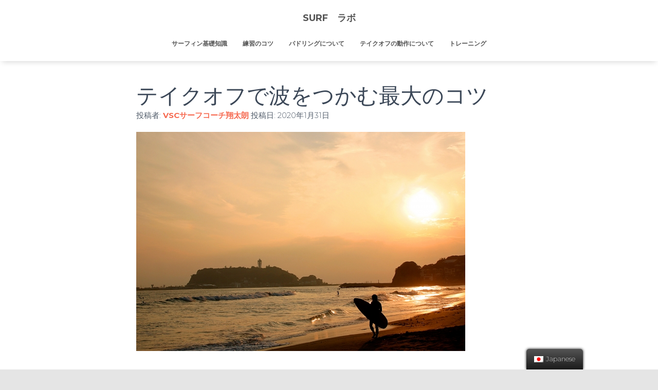

--- FILE ---
content_type: text/html; charset=UTF-8
request_url: https://xn--u9jufdyy0ai0km2mf96ayd.com/rensyu-no-kotu/%E3%83%86%E3%82%A4%E3%82%AF%E3%82%AA%E3%83%95%E3%81%A7%E6%B3%A2%E3%82%92%E3%81%A4%E3%81%8B%E3%82%80%E6%9C%80%E5%A4%A7%E3%81%AE%E3%82%B3%E3%83%84/
body_size: 21710
content:
<!DOCTYPE html>
<html lang="ja"
	prefix="og: https://ogp.me/ns#" >

<head>
	<meta charset='UTF-8'>
	<meta name="viewport" content="width=device-width, initial-scale=1">
	<link rel="profile" href="https://gmpg.org/xfn/11">
			<link rel="pingback" href="https://xn--u9jufdyy0ai0km2mf96ayd.com/xmlrpc.php">
		<title>テイクオフで波をつかむ最大のコツ | SURF ラボ</title>

		<!-- All in One SEO 4.1.5.3 -->
		<meta name="robots" content="max-image-preview:large" />
		<meta name="google-site-verification" content="ZT2G8CkeG5gEXsBh2_DtqrsotchT2f02rhnzGuuIgss" />
		<link rel="canonical" href="https://xn--u9jufdyy0ai0km2mf96ayd.com/rensyu-no-kotu/%e3%83%86%e3%82%a4%e3%82%af%e3%82%aa%e3%83%95%e3%81%a7%e6%b3%a2%e3%82%92%e3%81%a4%e3%81%8b%e3%82%80%e6%9c%80%e5%a4%a7%e3%81%ae%e3%82%b3%e3%83%84/" />
		<meta property="og:locale" content="ja_JP" />
		<meta property="og:site_name" content="SURF　ラボ | サーフィン初心者脱出のためのブログ" />
		<meta property="og:type" content="article" />
		<meta property="og:title" content="テイクオフで波をつかむ最大のコツ | SURF ラボ" />
		<meta property="og:url" content="https://xn--u9jufdyy0ai0km2mf96ayd.com/rensyu-no-kotu/%e3%83%86%e3%82%a4%e3%82%af%e3%82%aa%e3%83%95%e3%81%a7%e6%b3%a2%e3%82%92%e3%81%a4%e3%81%8b%e3%82%80%e6%9c%80%e5%a4%a7%e3%81%ae%e3%82%b3%e3%83%84/" />
		<meta property="article:published_time" content="2020-01-31T01:31:33+00:00" />
		<meta property="article:modified_time" content="2020-01-31T01:31:33+00:00" />
		<meta name="twitter:card" content="summary" />
		<meta name="twitter:site" content="@surf_body" />
		<meta name="twitter:domain" content="xn--u9jufdyy0ai0km2mf96ayd.com" />
		<meta name="twitter:title" content="テイクオフで波をつかむ最大のコツ | SURF ラボ" />
		<meta name="twitter:creator" content="@surf_body" />
		<meta name="google" content="nositelinkssearchbox" />
		<script type="application/ld+json" class="aioseo-schema">
			{"@context":"https:\/\/schema.org","@graph":[{"@type":"WebSite","@id":"https:\/\/xn--u9jufdyy0ai0km2mf96ayd.com\/#website","url":"https:\/\/xn--u9jufdyy0ai0km2mf96ayd.com\/","name":"SURF\u3000\u30e9\u30dc","description":"\u30b5\u30fc\u30d5\u30a3\u30f3\u521d\u5fc3\u8005\u8131\u51fa\u306e\u305f\u3081\u306e\u30d6\u30ed\u30b0","inLanguage":"ja","publisher":{"@id":"https:\/\/xn--u9jufdyy0ai0km2mf96ayd.com\/#person"}},{"@type":"Person","@id":"https:\/\/xn--u9jufdyy0ai0km2mf96ayd.com\/#person","name":"VSC\u30b5\u30fc\u30d5\u30b3\u30fc\u30c1\u7fd4\u592a\u6717","image":{"@type":"ImageObject","@id":"https:\/\/xn--u9jufdyy0ai0km2mf96ayd.com\/rensyu-no-kotu\/%e3%83%86%e3%82%a4%e3%82%af%e3%82%aa%e3%83%95%e3%81%a7%e6%b3%a2%e3%82%92%e3%81%a4%e3%81%8b%e3%82%80%e6%9c%80%e5%a4%a7%e3%81%ae%e3%82%b3%e3%83%84\/#personImage","url":"https:\/\/secure.gravatar.com\/avatar\/1e6458f01e5badc81954a99f32c33c3d?s=96&d=mm&r=g","width":96,"height":96,"caption":"VSC\u30b5\u30fc\u30d5\u30b3\u30fc\u30c1\u7fd4\u592a\u6717"},"sameAs":["https:\/\/twitter.com\/surf_body","https:\/\/www.instagram.com\/surf_labo\/?hl=ja","https:\/\/www.youtube.com\/channel\/UCCZncTDuWEkMzZ87YVH53WA"]},{"@type":"BreadcrumbList","@id":"https:\/\/xn--u9jufdyy0ai0km2mf96ayd.com\/rensyu-no-kotu\/%e3%83%86%e3%82%a4%e3%82%af%e3%82%aa%e3%83%95%e3%81%a7%e6%b3%a2%e3%82%92%e3%81%a4%e3%81%8b%e3%82%80%e6%9c%80%e5%a4%a7%e3%81%ae%e3%82%b3%e3%83%84\/#breadcrumblist","itemListElement":[{"@type":"ListItem","@id":"https:\/\/xn--u9jufdyy0ai0km2mf96ayd.com\/#listItem","position":1,"item":{"@type":"WebPage","@id":"https:\/\/xn--u9jufdyy0ai0km2mf96ayd.com\/","name":"\u30db\u30fc\u30e0","description":"\u3069\u3093\u306a\u30b5\u30fc\u30d5\u30a3\u30f3\u521d\u5fc3\u8005\u3067\u3082\u3001\u3089\u304f\u3089\u304f\u30c6\u30a4\u30af\u30aa\u30d5\u304c\u51fa\u6765\u308b\u30b3\u30c4\u3092\u7d39\u4ecb\u3057\u3066\u3044\u307e\u3059\u3002\u4e0a\u7d1a\u8005\u306e\u3088\u3046\u306a\u5b89\u5b9a\u3057\u305f\u30c6\u30a4\u30af\u30aa\u30d5\u304c\u51fa\u6765\u308b\u3088\u3046\u306b\u306a\u308a\u307e\u3059\u300220\u5e74\u4ee5\u4e0a\u6570\u5343\u4eba\u306b\u6559\u3048\u3066\u304d\u305f\u6700\u77ed\u306e\u30ce\u30a6\u30cf\u30a6\u3067\u3059\u3002\u3044\u308d\u3044\u308d\u306a\u30bf\u30a4\u30d7\u306e\u521d\u5fc3\u8005\u306e\u65b9\u3092\u4e0a\u9054\u3055\u305b\u3066\u304d\u305f\u30b9\u30ad\u30eb\u3067\u3042\u306a\u305f\u306e\u30c6\u30a4\u30af\u30aa\u30d5\u3092\u6539\u5584\u3057\u307e\u3059\uff01","url":"https:\/\/xn--u9jufdyy0ai0km2mf96ayd.com\/"},"nextItem":"https:\/\/xn--u9jufdyy0ai0km2mf96ayd.com\/rensyu-no-kotu\/#listItem"},{"@type":"ListItem","@id":"https:\/\/xn--u9jufdyy0ai0km2mf96ayd.com\/rensyu-no-kotu\/#listItem","position":2,"item":{"@type":"WebPage","@id":"https:\/\/xn--u9jufdyy0ai0km2mf96ayd.com\/rensyu-no-kotu\/","name":"\u7df4\u7fd2\u306e\u30b3\u30c4","url":"https:\/\/xn--u9jufdyy0ai0km2mf96ayd.com\/rensyu-no-kotu\/"},"nextItem":"https:\/\/xn--u9jufdyy0ai0km2mf96ayd.com\/rensyu-no-kotu\/%e3%83%86%e3%82%a4%e3%82%af%e3%82%aa%e3%83%95%e3%81%a7%e6%b3%a2%e3%82%92%e3%81%a4%e3%81%8b%e3%82%80%e6%9c%80%e5%a4%a7%e3%81%ae%e3%82%b3%e3%83%84\/#listItem","previousItem":"https:\/\/xn--u9jufdyy0ai0km2mf96ayd.com\/#listItem"},{"@type":"ListItem","@id":"https:\/\/xn--u9jufdyy0ai0km2mf96ayd.com\/rensyu-no-kotu\/%e3%83%86%e3%82%a4%e3%82%af%e3%82%aa%e3%83%95%e3%81%a7%e6%b3%a2%e3%82%92%e3%81%a4%e3%81%8b%e3%82%80%e6%9c%80%e5%a4%a7%e3%81%ae%e3%82%b3%e3%83%84\/#listItem","position":3,"item":{"@type":"WebPage","@id":"https:\/\/xn--u9jufdyy0ai0km2mf96ayd.com\/rensyu-no-kotu\/%e3%83%86%e3%82%a4%e3%82%af%e3%82%aa%e3%83%95%e3%81%a7%e6%b3%a2%e3%82%92%e3%81%a4%e3%81%8b%e3%82%80%e6%9c%80%e5%a4%a7%e3%81%ae%e3%82%b3%e3%83%84\/","name":"\u30c6\u30a4\u30af\u30aa\u30d5\u3067\u6ce2\u3092\u3064\u304b\u3080\u6700\u5927\u306e\u30b3\u30c4","url":"https:\/\/xn--u9jufdyy0ai0km2mf96ayd.com\/rensyu-no-kotu\/%e3%83%86%e3%82%a4%e3%82%af%e3%82%aa%e3%83%95%e3%81%a7%e6%b3%a2%e3%82%92%e3%81%a4%e3%81%8b%e3%82%80%e6%9c%80%e5%a4%a7%e3%81%ae%e3%82%b3%e3%83%84\/"},"previousItem":"https:\/\/xn--u9jufdyy0ai0km2mf96ayd.com\/rensyu-no-kotu\/#listItem"}]},{"@type":"Person","@id":"https:\/\/xn--u9jufdyy0ai0km2mf96ayd.com\/author\/wpmaster\/#author","url":"https:\/\/xn--u9jufdyy0ai0km2mf96ayd.com\/author\/wpmaster\/","name":"VSC\u30b5\u30fc\u30d5\u30b3\u30fc\u30c1\u7fd4\u592a\u6717","image":{"@type":"ImageObject","@id":"https:\/\/xn--u9jufdyy0ai0km2mf96ayd.com\/rensyu-no-kotu\/%e3%83%86%e3%82%a4%e3%82%af%e3%82%aa%e3%83%95%e3%81%a7%e6%b3%a2%e3%82%92%e3%81%a4%e3%81%8b%e3%82%80%e6%9c%80%e5%a4%a7%e3%81%ae%e3%82%b3%e3%83%84\/#authorImage","url":"https:\/\/secure.gravatar.com\/avatar\/1e6458f01e5badc81954a99f32c33c3d?s=96&d=mm&r=g","width":96,"height":96,"caption":"VSC\u30b5\u30fc\u30d5\u30b3\u30fc\u30c1\u7fd4\u592a\u6717"},"sameAs":["https:\/\/twitter.com\/surf_body","https:\/\/www.instagram.com\/surf_labo\/?hl=ja","https:\/\/www.youtube.com\/channel\/UCCZncTDuWEkMzZ87YVH53WA"]},{"@type":"WebPage","@id":"https:\/\/xn--u9jufdyy0ai0km2mf96ayd.com\/rensyu-no-kotu\/%e3%83%86%e3%82%a4%e3%82%af%e3%82%aa%e3%83%95%e3%81%a7%e6%b3%a2%e3%82%92%e3%81%a4%e3%81%8b%e3%82%80%e6%9c%80%e5%a4%a7%e3%81%ae%e3%82%b3%e3%83%84\/#webpage","url":"https:\/\/xn--u9jufdyy0ai0km2mf96ayd.com\/rensyu-no-kotu\/%e3%83%86%e3%82%a4%e3%82%af%e3%82%aa%e3%83%95%e3%81%a7%e6%b3%a2%e3%82%92%e3%81%a4%e3%81%8b%e3%82%80%e6%9c%80%e5%a4%a7%e3%81%ae%e3%82%b3%e3%83%84\/","name":"\u30c6\u30a4\u30af\u30aa\u30d5\u3067\u6ce2\u3092\u3064\u304b\u3080\u6700\u5927\u306e\u30b3\u30c4 | SURF \u30e9\u30dc","inLanguage":"ja","isPartOf":{"@id":"https:\/\/xn--u9jufdyy0ai0km2mf96ayd.com\/#website"},"breadcrumb":{"@id":"https:\/\/xn--u9jufdyy0ai0km2mf96ayd.com\/rensyu-no-kotu\/%e3%83%86%e3%82%a4%e3%82%af%e3%82%aa%e3%83%95%e3%81%a7%e6%b3%a2%e3%82%92%e3%81%a4%e3%81%8b%e3%82%80%e6%9c%80%e5%a4%a7%e3%81%ae%e3%82%b3%e3%83%84\/#breadcrumblist"},"author":"https:\/\/xn--u9jufdyy0ai0km2mf96ayd.com\/author\/wpmaster\/#author","creator":"https:\/\/xn--u9jufdyy0ai0km2mf96ayd.com\/author\/wpmaster\/#author","image":{"@type":"ImageObject","@id":"https:\/\/xn--u9jufdyy0ai0km2mf96ayd.com\/#mainImage","url":"https:\/\/xn--u9jufdyy0ai0km2mf96ayd.com\/wp-content\/uploads\/2020\/01\/f47dedf5b0503fdd28b536a98a6949d2_s.jpg","width":640,"height":427},"primaryImageOfPage":{"@id":"https:\/\/xn--u9jufdyy0ai0km2mf96ayd.com\/rensyu-no-kotu\/%e3%83%86%e3%82%a4%e3%82%af%e3%82%aa%e3%83%95%e3%81%a7%e6%b3%a2%e3%82%92%e3%81%a4%e3%81%8b%e3%82%80%e6%9c%80%e5%a4%a7%e3%81%ae%e3%82%b3%e3%83%84\/#mainImage"},"datePublished":"2020-01-31T01:31:33+09:00","dateModified":"2020-01-31T01:31:33+09:00"},{"@type":"Article","@id":"https:\/\/xn--u9jufdyy0ai0km2mf96ayd.com\/rensyu-no-kotu\/%e3%83%86%e3%82%a4%e3%82%af%e3%82%aa%e3%83%95%e3%81%a7%e6%b3%a2%e3%82%92%e3%81%a4%e3%81%8b%e3%82%80%e6%9c%80%e5%a4%a7%e3%81%ae%e3%82%b3%e3%83%84\/#article","name":"\u30c6\u30a4\u30af\u30aa\u30d5\u3067\u6ce2\u3092\u3064\u304b\u3080\u6700\u5927\u306e\u30b3\u30c4 | SURF \u30e9\u30dc","inLanguage":"ja","headline":"\u30c6\u30a4\u30af\u30aa\u30d5\u3067\u6ce2\u3092\u3064\u304b\u3080\u6700\u5927\u306e\u30b3\u30c4","author":{"@id":"https:\/\/xn--u9jufdyy0ai0km2mf96ayd.com\/author\/wpmaster\/#author"},"publisher":{"@id":"https:\/\/xn--u9jufdyy0ai0km2mf96ayd.com\/#person"},"datePublished":"2020-01-31T01:31:33+09:00","dateModified":"2020-01-31T01:31:33+09:00","articleSection":"\u6ce2\u306e\u30ad\u30e3\u30c3\u30c1\u306b\u3064\u3044\u3066, \u7df4\u7fd2\u306e\u30b3\u30c4, \u30b5\u30fc\u30d5\u30a3\u30f3, \u30c6\u30a4\u30af\u30aa\u30d5, \u521d\u5fc3\u8005, \u6ce2\u30ad\u30e3\u30c3\u30c1","mainEntityOfPage":{"@id":"https:\/\/xn--u9jufdyy0ai0km2mf96ayd.com\/rensyu-no-kotu\/%e3%83%86%e3%82%a4%e3%82%af%e3%82%aa%e3%83%95%e3%81%a7%e6%b3%a2%e3%82%92%e3%81%a4%e3%81%8b%e3%82%80%e6%9c%80%e5%a4%a7%e3%81%ae%e3%82%b3%e3%83%84\/#webpage"},"isPartOf":{"@id":"https:\/\/xn--u9jufdyy0ai0km2mf96ayd.com\/rensyu-no-kotu\/%e3%83%86%e3%82%a4%e3%82%af%e3%82%aa%e3%83%95%e3%81%a7%e6%b3%a2%e3%82%92%e3%81%a4%e3%81%8b%e3%82%80%e6%9c%80%e5%a4%a7%e3%81%ae%e3%82%b3%e3%83%84\/#webpage"},"image":{"@type":"ImageObject","@id":"https:\/\/xn--u9jufdyy0ai0km2mf96ayd.com\/#articleImage","url":"https:\/\/xn--u9jufdyy0ai0km2mf96ayd.com\/wp-content\/uploads\/2020\/01\/f47dedf5b0503fdd28b536a98a6949d2_s.jpg","width":640,"height":427}}]}
		</script>
		<!-- All in One SEO -->

<link rel='dns-prefetch' href='//fonts.googleapis.com' />
<link rel='dns-prefetch' href='//s.w.org' />
<link rel='dns-prefetch' href='//v0.wordpress.com' />
<link rel='dns-prefetch' href='//pagead2.googlesyndication.com' />
<link rel="alternate" type="application/rss+xml" title="SURF　ラボ &raquo; フィード" href="https://xn--u9jufdyy0ai0km2mf96ayd.com/feed/" />
<link rel="alternate" type="application/rss+xml" title="SURF　ラボ &raquo; コメントフィード" href="https://xn--u9jufdyy0ai0km2mf96ayd.com/comments/feed/" />
<link rel="alternate" type="application/rss+xml" title="SURF　ラボ &raquo; テイクオフで波をつかむ最大のコツ のコメントのフィード" href="https://xn--u9jufdyy0ai0km2mf96ayd.com/rensyu-no-kotu/%e3%83%86%e3%82%a4%e3%82%af%e3%82%aa%e3%83%95%e3%81%a7%e6%b3%a2%e3%82%92%e3%81%a4%e3%81%8b%e3%82%80%e6%9c%80%e5%a4%a7%e3%81%ae%e3%82%b3%e3%83%84/feed/" />
		<!-- This site uses the Google Analytics by MonsterInsights plugin v8.10.0 - Using Analytics tracking - https://www.monsterinsights.com/ -->
		<!-- Note: MonsterInsights is not currently configured on this site. The site owner needs to authenticate with Google Analytics in the MonsterInsights settings panel. -->
					<!-- No UA code set -->
				<!-- / Google Analytics by MonsterInsights -->
				<script type="text/javascript">
			window._wpemojiSettings = {"baseUrl":"https:\/\/s.w.org\/images\/core\/emoji\/13.1.0\/72x72\/","ext":".png","svgUrl":"https:\/\/s.w.org\/images\/core\/emoji\/13.1.0\/svg\/","svgExt":".svg","source":{"concatemoji":"https:\/\/xn--u9jufdyy0ai0km2mf96ayd.com\/wp-includes\/js\/wp-emoji-release.min.js?ver=5.8.12"}};
			!function(e,a,t){var n,r,o,i=a.createElement("canvas"),p=i.getContext&&i.getContext("2d");function s(e,t){var a=String.fromCharCode;p.clearRect(0,0,i.width,i.height),p.fillText(a.apply(this,e),0,0);e=i.toDataURL();return p.clearRect(0,0,i.width,i.height),p.fillText(a.apply(this,t),0,0),e===i.toDataURL()}function c(e){var t=a.createElement("script");t.src=e,t.defer=t.type="text/javascript",a.getElementsByTagName("head")[0].appendChild(t)}for(o=Array("flag","emoji"),t.supports={everything:!0,everythingExceptFlag:!0},r=0;r<o.length;r++)t.supports[o[r]]=function(e){if(!p||!p.fillText)return!1;switch(p.textBaseline="top",p.font="600 32px Arial",e){case"flag":return s([127987,65039,8205,9895,65039],[127987,65039,8203,9895,65039])?!1:!s([55356,56826,55356,56819],[55356,56826,8203,55356,56819])&&!s([55356,57332,56128,56423,56128,56418,56128,56421,56128,56430,56128,56423,56128,56447],[55356,57332,8203,56128,56423,8203,56128,56418,8203,56128,56421,8203,56128,56430,8203,56128,56423,8203,56128,56447]);case"emoji":return!s([10084,65039,8205,55357,56613],[10084,65039,8203,55357,56613])}return!1}(o[r]),t.supports.everything=t.supports.everything&&t.supports[o[r]],"flag"!==o[r]&&(t.supports.everythingExceptFlag=t.supports.everythingExceptFlag&&t.supports[o[r]]);t.supports.everythingExceptFlag=t.supports.everythingExceptFlag&&!t.supports.flag,t.DOMReady=!1,t.readyCallback=function(){t.DOMReady=!0},t.supports.everything||(n=function(){t.readyCallback()},a.addEventListener?(a.addEventListener("DOMContentLoaded",n,!1),e.addEventListener("load",n,!1)):(e.attachEvent("onload",n),a.attachEvent("onreadystatechange",function(){"complete"===a.readyState&&t.readyCallback()})),(n=t.source||{}).concatemoji?c(n.concatemoji):n.wpemoji&&n.twemoji&&(c(n.twemoji),c(n.wpemoji)))}(window,document,window._wpemojiSettings);
		</script>
		<style type="text/css">
img.wp-smiley,
img.emoji {
	display: inline !important;
	border: none !important;
	box-shadow: none !important;
	height: 1em !important;
	width: 1em !important;
	margin: 0 .07em !important;
	vertical-align: -0.1em !important;
	background: none !important;
	padding: 0 !important;
}
</style>
	<link rel='stylesheet' id='bootstrap-css'  href='https://xn--u9jufdyy0ai0km2mf96ayd.com/wp-content/themes/hestia/assets/bootstrap/css/bootstrap.min.css?ver=1.0.2' type='text/css' media='all' />
<link rel='stylesheet' id='hestia-font-sizes-css'  href='https://xn--u9jufdyy0ai0km2mf96ayd.com/wp-content/themes/hestia/assets/css/font-sizes.min.css?ver=3.0.17' type='text/css' media='all' />
<link rel='stylesheet' id='wp-block-library-css'  href='https://xn--u9jufdyy0ai0km2mf96ayd.com/wp-includes/css/dist/block-library/style.min.css?ver=5.8.12' type='text/css' media='all' />
<style id='wp-block-library-inline-css' type='text/css'>
.has-text-align-justify{text-align:justify;}
</style>
<link rel='stylesheet' id='mediaelement-css'  href='https://xn--u9jufdyy0ai0km2mf96ayd.com/wp-includes/js/mediaelement/mediaelementplayer-legacy.min.css?ver=4.2.16' type='text/css' media='all' />
<link rel='stylesheet' id='wp-mediaelement-css'  href='https://xn--u9jufdyy0ai0km2mf96ayd.com/wp-includes/js/mediaelement/wp-mediaelement.min.css?ver=5.8.12' type='text/css' media='all' />
<link rel='stylesheet' id='toc-screen-css'  href='https://xn--u9jufdyy0ai0km2mf96ayd.com/wp-content/plugins/table-of-contents-plus/screen.min.css?ver=2106' type='text/css' media='all' />
<link rel='stylesheet' id='hestia-clients-bar-css'  href='https://xn--u9jufdyy0ai0km2mf96ayd.com/wp-content/plugins/themeisle-companion/obfx_modules/companion-legacy/assets/css/hestia/clients-bar.css?ver=5.8.12' type='text/css' media='all' />
<link rel='stylesheet' id='trp-floater-language-switcher-style-css'  href='https://xn--u9jufdyy0ai0km2mf96ayd.com/wp-content/plugins/translatepress-multilingual/assets/css/trp-floater-language-switcher.css?ver=2.1.8' type='text/css' media='all' />
<link rel='stylesheet' id='trp-language-switcher-style-css'  href='https://xn--u9jufdyy0ai0km2mf96ayd.com/wp-content/plugins/translatepress-multilingual/assets/css/trp-language-switcher.css?ver=2.1.8' type='text/css' media='all' />
<link rel='stylesheet' id='orfeo_parent-css'  href='https://xn--u9jufdyy0ai0km2mf96ayd.com/wp-content/themes/hestia/style.css?ver=1.0.6' type='text/css' media='all' />
<style id='orfeo_parent-inline-css' type='text/css'>
.hestia-pricing .hestia-table-one .card-pricing .category { color: #f5593d; }.hestia-pricing .hestia-table-two .card-pricing { background-color: #f5593d; }.pagination .nav-links .page-numbers { color: #f5593d; border-color: #f5593d; }.pagination .nav-links .page-numbers.current { border-color: #f5593d; }.pagination .nav-links .page-numbers:hover { background-color: #f5593d; }.pagination .nav-links .page-numbers:hover { border-color: #f5593d; }.woocommerce-pagination ul.page-numbers .page-numbers { color: #f5593d; border-color: #f5593d; } .woocommerce-pagination ul.page-numbers li > span.current { border-color: #f5593d !important; }.woocommerce-pagination ul.page-numbers .page-numbers:hover { background-color: #f5593d; }.woocommerce-pagination ul.page-numbers .page-numbers:hover { border-color: #f5593d; }.entry-categories .label { background-color: #f5593d;}.woocommerce .star-rating { color: #f5593d; }.woocommerce div.product p.stars span a:before { color: #f5593d; }.woocommerce-cart table.shop_table button { 
		    background-color: #f5593d !important;
		    border-color: #f5593d !important; 
        }.woocommerce-cart table.shop_table button:hover { 
		    background-color: #f5593d !important; 
		    border-color: #f5593d !important;
        }.woocommerce-page .woocommerce-message { background-color: #f5593d; }.track_order input[type=submit] { background-color: #f5593d; }.track_order input[type=submit]:hover { background-color: #f5593d; }div[id^=woocommerce_product_tag_cloud].widget a { background-color: #f5593d; }.woocommerce.widget_shopping_cart .buttons > a.button { background-color: #f5593d; }.woocommerce.widget_shopping_cart .buttons > a.button:hover { background-color: #f5593d; }
</style>
<link rel='stylesheet' id='hestia_style-css'  href='https://xn--u9jufdyy0ai0km2mf96ayd.com/wp-content/themes/orfeo/style.css?ver=3.0.17' type='text/css' media='all' />
<style id='hestia_style-inline-css' type='text/css'>

			div.wpforms-container-full .wpforms-form div.wpforms-field input.wpforms-error {
				border: none;
			}
			div.wpforms-container .wpforms-form input[type=date],
			div.wpforms-container .wpforms-form input[type=datetime],
			div.wpforms-container .wpforms-form input[type=datetime-local],
			div.wpforms-container .wpforms-form input[type=email],
			div.wpforms-container .wpforms-form input[type=month],
			div.wpforms-container .wpforms-form input[type=number],
			div.wpforms-container .wpforms-form input[type=password],
			div.wpforms-container .wpforms-form input[type=range],
			div.wpforms-container .wpforms-form input[type=search],
			div.wpforms-container .wpforms-form input[type=tel],
			div.wpforms-container .wpforms-form input[type=text],
			div.wpforms-container .wpforms-form input[type=time],
			div.wpforms-container .wpforms-form input[type=url],
			div.wpforms-container .wpforms-form input[type=week],
			div.wpforms-container .wpforms-form select,
			div.wpforms-container .wpforms-form textarea, .nf-form-cont input:not([type=button]),
			div.wpforms-container .wpforms-form .form-group.is-focused .form-control {
			  box-shadow: none;
			}
			
			div.wpforms-container .wpforms-form input[type=date],
			div.wpforms-container .wpforms-form input[type=datetime],
			div.wpforms-container .wpforms-form input[type=datetime-local],
			div.wpforms-container .wpforms-form input[type=email],
			div.wpforms-container .wpforms-form input[type=month],
			div.wpforms-container .wpforms-form input[type=number],
			div.wpforms-container .wpforms-form input[type=password],
			div.wpforms-container .wpforms-form input[type=range],
			div.wpforms-container .wpforms-form input[type=search],
			div.wpforms-container .wpforms-form input[type=tel],
			div.wpforms-container .wpforms-form input[type=text],
			div.wpforms-container .wpforms-form input[type=time],
			div.wpforms-container .wpforms-form input[type=url],
			div.wpforms-container .wpforms-form input[type=week],
			div.wpforms-container .wpforms-form select,
			div.wpforms-container .wpforms-form textarea, .nf-form-cont input:not([type=button]){
				background-image: linear-gradient(#9c27b0, #9c27b0), linear-gradient(#d2d2d2, #d2d2d2);
				float: none;
				border: 0;
				border-radius: 0;
				background-color: transparent;
				background-repeat: no-repeat;
				background-position: center bottom, center calc(100% - 1px);
				background-size: 0 2px, 100% 1px;
				font-weight: 400;
				transition: background 0s ease-out;
			}
			
			div.wpforms-container .wpforms-form .form-group.is-focused .form-control{
				outline: none;
				background-size: 100% 2px,100% 1px;
				transition-duration: 0.3s;
			}
			
			/* Compatibility with WPForms */
			div.wpforms-container .wpforms-form input[type=date].form-control,
			div.wpforms-container .wpforms-form input[type=datetime].form-control,
			div.wpforms-container .wpforms-form input[type=datetime-local].form-control,
			div.wpforms-container .wpforms-form input[type=email].form-control,
			div.wpforms-container .wpforms-form input[type=month].form-control,
			div.wpforms-container .wpforms-form input[type=number].form-control,
			div.wpforms-container .wpforms-form input[type=password].form-control,
			div.wpforms-container .wpforms-form input[type=range].form-control,
			div.wpforms-container .wpforms-form input[type=search].form-control,
			div.wpforms-container .wpforms-form input[type=tel].form-control,
			div.wpforms-container .wpforms-form input[type=text].form-control,
			div.wpforms-container .wpforms-form input[type=time].form-control,
			div.wpforms-container .wpforms-form input[type=url].form-control,
			div.wpforms-container .wpforms-form input[type=week].form-control,
			div.wpforms-container .wpforms-form select.form-control,
			div.wpforms-container .wpforms-form textarea.form-control {
			  border: none;
			  padding: 7px 0;
			  font-size: 14px;
			}
			div.wpforms-container .wpforms-form .wpforms-field-select select {
			  border-radius: 3px;
			}
			div.wpforms-container .wpforms-form .wpforms-field-number input[type=number] {
			  background-image: none;
			  border-radius: 3px;
			}
			div.wpforms-container .wpforms-form button[type=submit].wpforms-submit,
			div.wpforms-container .wpforms-form button[type=submit].wpforms-submit:hover {
			  color: #ffffff;
			  border: none;
			}
			
			.home div.wpforms-container-full .wpforms-form {
			  margin-left: 15px;
			  margin-right: 15px;
			}
			
			div.wpforms-container-full .wpforms-form .wpforms-field {
			  padding: 0 0 24px 0 !important;
			}
			div.wpforms-container-full .wpforms-form .wpforms-submit-container {
			  text-align: right;
			}
			div.wpforms-container-full .wpforms-form .wpforms-submit-container button {
			  text-transform: uppercase;
			}
			div.wpforms-container-full .wpforms-form textarea {
			  border: none !important;
			}
			div.wpforms-container-full .wpforms-form textarea:focus {
			  border-width: 0 0 0 0 !important;
			}
			
			.home div.wpforms-container .wpforms-form textarea {
			  background-image: linear-gradient(#9c27b0, #9c27b0), linear-gradient(#d2d2d2, #d2d2d2);
			  background-color: transparent;
			  background-repeat: no-repeat;
			  background-position: center bottom, center calc(100% - 1px);
			  background-size: 0 2px, 100% 1px;
			}
			
			/* WPForms media queries for front page and mobile*/
			@media only screen and (max-width: 768px) {
			  .wpforms-container-full .wpforms-form .wpforms-one-half, .wpforms-container-full .wpforms-form button {
			    width: 100% !important;
			    margin-left: 0 !important;
			  }
			  .wpforms-container-full .wpforms-form .wpforms-submit-container {
			    text-align: center;
			  }
			}
			
			div.wpforms-container .wpforms-form input:focus,
			div.wpforms-container .wpforms-form select:focus {
			  border: none;
			}
		
		.elementor-page .hestia-about > .container {
		  width: 100%;
		}
		.elementor-page .pagebuilder-section {
		  padding: 0;
		}
		.elementor-page .title-in-content, .elementor-page .image-in-page {
		  display: none;
		}
		
		.home.elementor-page .main-raised > section.hestia-about {
		  overflow: visible;
		}
		
		.elementor-editor-active .navbar {
		  pointer-events: none;
		}
		
		.elementor-editor-active #elementor.elementor-edit-mode .elementor-element-overlay {
		  z-index: 1000000;
		}
		
		.elementor-page.page-template-template-fullwidth .blog-post-wrapper > .container {
		  width: 100%;
		}
		.elementor-page.page-template-template-fullwidth .blog-post-wrapper > .container .col-md-12 {
		  padding: 0;
		}
		.elementor-page.page-template-template-fullwidth article.section {
		  padding: 0;
		}

		.elementor-text-editor p, 
		.elementor-text-editor h1, 
		.elementor-text-editor h2, 
		.elementor-text-editor h3, 
		.elementor-text-editor h4, 
		.elementor-text-editor h5, 
		.elementor-text-editor h6 {
		  font-size: inherit;
		}
.hestia-top-bar, .hestia-top-bar .widget.widget_shopping_cart .cart_list {
			background-color: #363537
		}
		.hestia-top-bar .widget .label-floating input[type=search]:-webkit-autofill {
			-webkit-box-shadow: inset 0 0 0px 9999px #363537
		}.hestia-top-bar, .hestia-top-bar .widget .label-floating input[type=search], .hestia-top-bar .widget.widget_search form.form-group:before, .hestia-top-bar .widget.widget_product_search form.form-group:before, .hestia-top-bar .widget.widget_shopping_cart:before {
			color: #ffffff
		} 
		.hestia-top-bar .widget .label-floating input[type=search]{
			-webkit-text-fill-color:#ffffff !important 
		}
		.hestia-top-bar div.widget.widget_shopping_cart:before, .hestia-top-bar .widget.widget_product_search form.form-group:before, .hestia-top-bar .widget.widget_search form.form-group:before{
			background-color: #ffffff
		}.hestia-top-bar a, .hestia-top-bar .top-bar-nav li a {
			color: #ffffff
		}
		.hestia-top-bar ul li a[href*="mailto:"]:before, .hestia-top-bar ul li a[href*="tel:"]:before{
			background-color: #ffffff
		}
		.hestia-top-bar a:hover, .hestia-top-bar .top-bar-nav li a:hover {
			color: #eeeeee
		}
		.hestia-top-bar ul li:hover a[href*="mailto:"]:before, .hestia-top-bar ul li:hover a[href*="tel:"]:before{
			background-color: #eeeeee
		}
		

		a,
		.navbar .dropdown-menu li:hover > a,
		.navbar .dropdown-menu li:focus > a,
		.navbar .dropdown-menu li:active > a,
		.navbar .navbar-nav > li .dropdown-menu li:hover > a,
		body:not(.home) .navbar-default .navbar-nav > .active:not(.btn) > a,
		body:not(.home) .navbar-default .navbar-nav > .active:not(.btn) > a:hover,
		body:not(.home) .navbar-default .navbar-nav > .active:not(.btn) > a:focus,
		a:hover,
		.card-blog a.moretag:hover,
		.card-blog a.more-link:hover,
		.widget a:hover,
		.has-text-color.has-accent-color,
		p.has-text-color a {
		    color:#f5593d;
		}
		
		.svg-text-color{
			fill:#f5593d;
		}
		
		.pagination span.current, .pagination span.current:focus, .pagination span.current:hover {
			border-color:#f5593d
		}
		
		button,
		button:hover,
		.woocommerce .track_order button[type="submit"],
		.woocommerce .track_order button[type="submit"]:hover,
		div.wpforms-container .wpforms-form button[type=submit].wpforms-submit,
		div.wpforms-container .wpforms-form button[type=submit].wpforms-submit:hover,
		input[type="button"],
		input[type="button"]:hover,
		input[type="submit"],
		input[type="submit"]:hover,
		input#searchsubmit,
		.pagination span.current,
		.pagination span.current:focus,
		.pagination span.current:hover,
		.btn.btn-primary,
		.btn.btn-primary:link,
		.btn.btn-primary:hover,
		.btn.btn-primary:focus,
		.btn.btn-primary:active,
		.btn.btn-primary.active,
		.btn.btn-primary.active:focus,
		.btn.btn-primary.active:hover,
		.btn.btn-primary:active:hover,
		.btn.btn-primary:active:focus,
		.btn.btn-primary:active:hover,
		.hestia-sidebar-open.btn.btn-rose,
		.hestia-sidebar-close.btn.btn-rose,
		.hestia-sidebar-open.btn.btn-rose:hover,
		.hestia-sidebar-close.btn.btn-rose:hover,
		.hestia-sidebar-open.btn.btn-rose:focus,
		.hestia-sidebar-close.btn.btn-rose:focus,
		.label.label-primary,
		.hestia-work .portfolio-item:nth-child(6n+1) .label,
		.nav-cart .nav-cart-content .widget .buttons .button,
		.has-accent-background-color[class*="has-background"] {
		    background-color: #f5593d;
		}
		
		@media (max-width: 768px) {
	
			.navbar-default .navbar-nav>li>a:hover,
			.navbar-default .navbar-nav>li>a:focus,
			.navbar .navbar-nav .dropdown .dropdown-menu li a:hover,
			.navbar .navbar-nav .dropdown .dropdown-menu li a:focus,
			.navbar button.navbar-toggle:hover,
			.navbar .navbar-nav li:hover > a i {
			    color: #f5593d;
			}
		}
		
		body:not(.woocommerce-page) button:not([class^="fl-"]):not(.hestia-scroll-to-top):not(.navbar-toggle):not(.close),
		body:not(.woocommerce-page) .button:not([class^="fl-"]):not(hestia-scroll-to-top):not(.navbar-toggle):not(.add_to_cart_button):not(.product_type_grouped):not(.product_type_external),
		div.wpforms-container .wpforms-form button[type=submit].wpforms-submit,
		input[type="submit"],
		input[type="button"],
		.btn.btn-primary,
		.widget_product_search button[type="submit"],
		.hestia-sidebar-open.btn.btn-rose,
		.hestia-sidebar-close.btn.btn-rose,
		.everest-forms button[type=submit].everest-forms-submit-button {
		    -webkit-box-shadow: 0 2px 2px 0 rgba(245,89,61,0.14),0 3px 1px -2px rgba(245,89,61,0.2),0 1px 5px 0 rgba(245,89,61,0.12);
		    box-shadow: 0 2px 2px 0 rgba(245,89,61,0.14),0 3px 1px -2px rgba(245,89,61,0.2),0 1px 5px 0 rgba(245,89,61,0.12);
		}
		
		.card .header-primary, .card .content-primary,
		.everest-forms button[type=submit].everest-forms-submit-button {
		    background: #f5593d;
		}
		
		body:not(.woocommerce-page) .button:not([class^="fl-"]):not(.hestia-scroll-to-top):not(.navbar-toggle):not(.add_to_cart_button):hover,
		body:not(.woocommerce-page) button:not([class^="fl-"]):not(.hestia-scroll-to-top):not(.navbar-toggle):not(.close):hover,
		div.wpforms-container .wpforms-form button[type=submit].wpforms-submit:hover,
		input[type="submit"]:hover,
		input[type="button"]:hover,
		input#searchsubmit:hover,
		.widget_product_search button[type="submit"]:hover,
		.pagination span.current,
		.btn.btn-primary:hover,
		.btn.btn-primary:focus,
		.btn.btn-primary:active,
		.btn.btn-primary.active,
		.btn.btn-primary:active:focus,
		.btn.btn-primary:active:hover,
		.hestia-sidebar-open.btn.btn-rose:hover,
		.hestia-sidebar-close.btn.btn-rose:hover,
		.pagination span.current:hover,
		.everest-forms button[type=submit].everest-forms-submit-button:hover,
 		.everest-forms button[type=submit].everest-forms-submit-button:focus,
 		.everest-forms button[type=submit].everest-forms-submit-button:active {
			-webkit-box-shadow: 0 14px 26px -12px rgba(245,89,61,0.42),0 4px 23px 0 rgba(0,0,0,0.12),0 8px 10px -5px rgba(245,89,61,0.2);
		    box-shadow: 0 14px 26px -12px rgba(245,89,61,0.42),0 4px 23px 0 rgba(0,0,0,0.12),0 8px 10px -5px rgba(245,89,61,0.2);
			color: #fff;
		}
		
		.form-group.is-focused .form-control {
			background-image: -webkit-gradient(linear,left top, left bottom,from(#f5593d),to(#f5593d)),-webkit-gradient(linear,left top, left bottom,from(#d2d2d2),to(#d2d2d2));
			background-image: -webkit-linear-gradient(linear,left top, left bottom,from(#f5593d),to(#f5593d)),-webkit-linear-gradient(linear,left top, left bottom,from(#d2d2d2),to(#d2d2d2));
			background-image: linear-gradient(linear,left top, left bottom,from(#f5593d),to(#f5593d)),linear-gradient(linear,left top, left bottom,from(#d2d2d2),to(#d2d2d2));
		}
		
		.navbar:not(.navbar-transparent) li:not(.btn):hover > a,
		.navbar li.on-section:not(.btn) > a,
		.navbar.full-screen-menu.navbar-transparent li:not(.btn):hover > a,
		.navbar.full-screen-menu .navbar-toggle:hover,
		.navbar:not(.navbar-transparent) .nav-cart:hover,
		.navbar:not(.navbar-transparent) .hestia-toggle-search:hover {
				color:#f5593d
		}
		
			.header-filter-gradient {
				background: linear-gradient(45deg, rgba(81,188,218,1) 0%, rgb(147,216,197) 100%);
			}
			.has-text-color.has-header-gradient-color { color: #51bcda; }
			.has-header-gradient-background-color[class*="has-background"] { background-color: #51bcda; }
			
		.has-text-color.has-background-color-color { color: #E5E5E5; }
		.has-background-color-background-color[class*="has-background"] { background-color: #E5E5E5; }
		
.btn.btn-primary:not(.colored-button):not(.btn-left):not(.btn-right):not(.btn-just-icon):not(.menu-item), input[type="submit"]:not(.search-submit), body:not(.woocommerce-account) .woocommerce .button.woocommerce-Button, .woocommerce .product button.button, .woocommerce .product button.button.alt, .woocommerce .product #respond input#submit, .woocommerce-cart .blog-post .woocommerce .cart-collaterals .cart_totals .checkout-button, .woocommerce-checkout #payment #place_order, .woocommerce-account.woocommerce-page button.button, .woocommerce .track_order button[type="submit"], .nav-cart .nav-cart-content .widget .buttons .button, .woocommerce a.button.wc-backward, body.woocommerce .wccm-catalog-item a.button, body.woocommerce a.wccm-button.button, form.woocommerce-form-coupon button.button, div.wpforms-container .wpforms-form button[type=submit].wpforms-submit, div.woocommerce a.button.alt, div.woocommerce table.my_account_orders .button, .btn.colored-button, .btn.btn-left, .btn.btn-right, .btn:not(.colored-button):not(.btn-left):not(.btn-right):not(.btn-just-icon):not(.menu-item):not(.hestia-sidebar-open):not(.hestia-sidebar-close){ padding-top:15px;  padding-bottom:15px;  padding-left:33px;  padding-right:33px; }
.btn.btn-primary:not(.colored-button):not(.btn-left):not(.btn-right):not(.btn-just-icon):not(.menu-item), input[type="submit"]:not(.search-submit), body:not(.woocommerce-account) .woocommerce .button.woocommerce-Button, .woocommerce .product button.button, .woocommerce .product button.button.alt, .woocommerce .product #respond input#submit, .woocommerce-cart .blog-post .woocommerce .cart-collaterals .cart_totals .checkout-button, .woocommerce-checkout #payment #place_order, .woocommerce-account.woocommerce-page button.button, .woocommerce .track_order button[type="submit"], .nav-cart .nav-cart-content .widget .buttons .button, .woocommerce a.button.wc-backward, body.woocommerce .wccm-catalog-item a.button, body.woocommerce a.wccm-button.button, form.woocommerce-form-coupon button.button, div.wpforms-container .wpforms-form button[type=submit].wpforms-submit, div.woocommerce a.button.alt, div.woocommerce table.my_account_orders .button, input[type="submit"].search-submit, .hestia-view-cart-wrapper .added_to_cart.wc-forward, .woocommerce-product-search button, .woocommerce-cart .actions .button, #secondary div[id^=woocommerce_price_filter] .button, .woocommerce div[id^=woocommerce_widget_cart].widget .buttons .button, .searchform input[type=submit], .searchform button, .search-form:not(.media-toolbar-primary) input[type=submit], .search-form:not(.media-toolbar-primary) button, .woocommerce-product-search input[type=submit], .btn.colored-button, .btn.btn-left, .btn.btn-right, .btn:not(.colored-button):not(.btn-left):not(.btn-right):not(.btn-just-icon):not(.menu-item):not(.hestia-sidebar-open):not(.hestia-sidebar-close){border-radius:3px;}
h1, h2, h3, h4, h5, h6, .hestia-title, .hestia-title.title-in-content, p.meta-in-content , .info-title, .card-title,
		.page-header.header-small .hestia-title, .page-header.header-small .title, .widget h5, .hestia-title,
		.title, .footer-brand, .footer-big h4, .footer-big h5, .media .media-heading,
		.carousel h1.hestia-title, .carousel h2.title,
		.carousel span.sub-title, .hestia-about h1, .hestia-about h2, .hestia-about h3, .hestia-about h4, .hestia-about h5 {
			font-family: Montserrat;
		}
		body, ul, .tooltip-inner {
			font-family: Montserrat;
		}
@media (min-width: 769px){
			.page-header.header-small .hestia-title,
			.page-header.header-small .title,
			h1.hestia-title.title-in-content,
			.main article.section .has-title-font-size {
				font-size: 42px;
			}}

			.home.blog .hestia-blogs {
				background-color: #fff !important;
			}
		
			.woocommerce-checkout #hestia-checkout-coupon .woocommerce-message,
			.woocommerce-checkout #hestia-checkout-coupon .woocommerce-error {
				margin-left: auto;
				margin-right: auto;
			}
		
			.btn,
			button,
			.button {
				box-shadow: none !important;
			}
			
			.btn:hover,
			button:hover,
			.button:hover {
				opacity: 0.75;
			}
		
			.carousel .buttons .btn-primary + .btn-right {
				margin-left: 15px;
			}		
			.carousel .buttons .btn,
			.carousel .buttons .btn-right {
				margin: 15px;
			}
		
			.carousel .hestia-big-title-content .hestia-title {
				font-weight: 800;
			}
			.carousel .hestia-big-title-content .sub-title {
				font-family: inherit;
				font-size: 19px;
				font-weight: 300;
				line-height: 26px;
				margin: 0 0 8px;
			}
			.carousel .hestia-big-title-content .buttons .btn,
			.carousel .hestia-big-title-content .buttons .btn-right {
				border-radius: 30px;
				font-family: inherit;
				font-size: 14px;
				font-weight: 600;
				line-height: 24px;
				padding: 11px 30px;
			}
			.carousel .hestia-big-title-content .buttons .btn-right {
				background-color: transparent;
				border: 2px solid #fff;
				padding: 9px 28px;
			}
		
            .carousel .hestia-big-title-content .buttons > a.btn.btn-primary,
            .carousel .hestia-big-title-content .buttons > a.btn.btn-right {
                border-radius: 30px !important;
                padding: 11px 30px !important;
            }
        
			.section-comments .comment .media-body .media-footer {
				top: 5px;
				right: 0;
			}
			.section-comments .comment .media-body .media-heading {
				padding-right: 50px;
			}
			.section-comments .comment {
				margin-bottom: 30px;
			}
		
			.carousel .hestia-title {
				line-height: 1.1;
			}
		

		.page-template-builder-fullwidth-std .header > .elementor {
			padding-top: 70px;
		}

</style>
<link rel='stylesheet' id='hestia_fonts-css'  href='https://fonts.googleapis.com/css?family=Roboto%3A300%2C400%2C500%2C700%7CRoboto+Slab%3A400%2C700&#038;subset=latin%2Clatin-ext&#038;ver=3.0.17' type='text/css' media='all' />
<link rel='stylesheet' id='hestia-google-font-montserrat-css'  href='//fonts.googleapis.com/css?family=Montserrat%3A300%2C400%2C500%2C700&#038;subset=latin&#038;ver=5.8.12' type='text/css' media='all' />
<link rel='stylesheet' id='social-logos-css'  href='https://xn--u9jufdyy0ai0km2mf96ayd.com/wp-content/plugins/jetpack/_inc/social-logos/social-logos.min.css?ver=10.4.2' type='text/css' media='all' />
<link rel='stylesheet' id='jetpack_css-css'  href='https://xn--u9jufdyy0ai0km2mf96ayd.com/wp-content/plugins/jetpack/css/jetpack.css?ver=10.4.2' type='text/css' media='all' />
<script type='text/javascript' id='jetpack_related-posts-js-extra'>
/* <![CDATA[ */
var related_posts_js_options = {"post_heading":"h4"};
/* ]]> */
</script>
<script type='text/javascript' src='https://xn--u9jufdyy0ai0km2mf96ayd.com/wp-content/plugins/jetpack/_inc/build/related-posts/related-posts.min.js?ver=20210930' id='jetpack_related-posts-js'></script>
<script type='text/javascript' src='https://xn--u9jufdyy0ai0km2mf96ayd.com/wp-includes/js/jquery/jquery.min.js?ver=3.6.0' id='jquery-core-js'></script>
<script type='text/javascript' src='https://xn--u9jufdyy0ai0km2mf96ayd.com/wp-includes/js/jquery/jquery-migrate.min.js?ver=3.3.2' id='jquery-migrate-js'></script>
<link rel="https://api.w.org/" href="https://xn--u9jufdyy0ai0km2mf96ayd.com/wp-json/" /><link rel="alternate" type="application/json" href="https://xn--u9jufdyy0ai0km2mf96ayd.com/wp-json/wp/v2/posts/282" /><link rel="EditURI" type="application/rsd+xml" title="RSD" href="https://xn--u9jufdyy0ai0km2mf96ayd.com/xmlrpc.php?rsd" />
<link rel="wlwmanifest" type="application/wlwmanifest+xml" href="https://xn--u9jufdyy0ai0km2mf96ayd.com/wp-includes/wlwmanifest.xml" /> 
<meta name="generator" content="WordPress 5.8.12" />
<link rel='shortlink' href='https://wp.me/pa6MMR-4y' />
<link rel="alternate" type="application/json+oembed" href="https://xn--u9jufdyy0ai0km2mf96ayd.com/wp-json/oembed/1.0/embed?url=https%3A%2F%2Fxn--u9jufdyy0ai0km2mf96ayd.com%2Frensyu-no-kotu%2F%25e3%2583%2586%25e3%2582%25a4%25e3%2582%25af%25e3%2582%25aa%25e3%2583%2595%25e3%2581%25a7%25e6%25b3%25a2%25e3%2582%2592%25e3%2581%25a4%25e3%2581%258b%25e3%2582%2580%25e6%259c%2580%25e5%25a4%25a7%25e3%2581%25ae%25e3%2582%25b3%25e3%2583%2584%2F" />
<link rel="alternate" type="text/xml+oembed" href="https://xn--u9jufdyy0ai0km2mf96ayd.com/wp-json/oembed/1.0/embed?url=https%3A%2F%2Fxn--u9jufdyy0ai0km2mf96ayd.com%2Frensyu-no-kotu%2F%25e3%2583%2586%25e3%2582%25a4%25e3%2582%25af%25e3%2582%25aa%25e3%2583%2595%25e3%2581%25a7%25e6%25b3%25a2%25e3%2582%2592%25e3%2581%25a4%25e3%2581%258b%25e3%2582%2580%25e6%259c%2580%25e5%25a4%25a7%25e3%2581%25ae%25e3%2582%25b3%25e3%2583%2584%2F&#038;format=xml" />
		<style type="text/css">
		.feedzy-rss-link-icon:after {
			content: url( "https://xn--u9jufdyy0ai0km2mf96ayd.com/wp-content/plugins/feedzy-rss-feeds/img/external-link.png" );
			margin-left: 3px;
		}
	</style>
		<meta name="generator" content="Site Kit by Google 1.48.1" /><!-- Enter your scripts here --><link rel="alternate" hreflang="ja" href="https://xn--u9jufdyy0ai0km2mf96ayd.com/rensyu-no-kotu/%E3%83%86%E3%82%A4%E3%82%AF%E3%82%AA%E3%83%95%E3%81%A7%E6%B3%A2%E3%82%92%E3%81%A4%E3%81%8B%E3%82%80%E6%9C%80%E5%A4%A7%E3%81%AE%E3%82%B3%E3%83%84/"/>
<style type='text/css'>img#wpstats{display:none}</style>
		
<!-- Google AdSense snippet added by Site Kit -->
<meta name="google-adsense-platform-account" content="ca-host-pub-2644536267352236">
<meta name="google-adsense-platform-domain" content="sitekit.withgoogle.com">
<!-- End Google AdSense snippet added by Site Kit -->
<style type="text/css">.recentcomments a{display:inline !important;padding:0 !important;margin:0 !important;}</style><style type="text/css" id="custom-background-css">
body.custom-background { background-image: url("https://xn--u9jufdyy0ai0km2mf96ayd.com/wp-content/uploads/2021/09/ae46b1f460ee46f789c27b264a6cb421.png"); background-position: left top; background-size: auto; background-repeat: repeat; background-attachment: scroll; }
</style>
				<style type="text/css">
				/* If html does not have either class, do not show lazy loaded images. */
				html:not( .jetpack-lazy-images-js-enabled ):not( .js ) .jetpack-lazy-image {
					display: none;
				}
			</style>
			<script>
				document.documentElement.classList.add(
					'jetpack-lazy-images-js-enabled'
				);
			</script>
		
<!-- Google AdSense snippet added by Site Kit -->
<script async="async" src="https://pagead2.googlesyndication.com/pagead/js/adsbygoogle.js?client=ca-pub-4018149206771605" crossorigin="anonymous" type="text/javascript"></script>

<!-- End Google AdSense snippet added by Site Kit -->
</head>

<body data-rsssl=1 class="post-template-default single single-post postid-282 single-format-standard custom-background translatepress-ja blog-post header-layout-classic-blog elementor-default elementor-kit-628">
		<div class="wrapper post-282 post type-post status-publish format-standard has-post-thumbnail hentry category-naminokyatti category-rensyu-no-kotu tag-29 tag-30 tag-38 tag-39 classic-blog ">
		<header class="header ">
			<div style="display: none"></div>		<nav class="navbar navbar-default navbar-fixed-top  hestia_center navbar-not-transparent">
						<div class="container">
						<div class="navbar-header">
			<div class="title-logo-wrapper">
				<a class="navbar-brand" href="https://xn--u9jufdyy0ai0km2mf96ayd.com/"
						title="SURF　ラボ">
					<p>SURF　ラボ</p></a>
			</div>
								<div class="navbar-toggle-wrapper">
						<button type="button" class="navbar-toggle" data-toggle="collapse" data-target="#main-navigation">
				<span class="icon-bar"></span>
				<span class="icon-bar"></span>
				<span class="icon-bar"></span>
				<span class="sr-only">ナビゲーションを切り替え</span>
			</button>
					</div>
				</div>
		<div id="main-navigation" class="collapse navbar-collapse"><ul id="menu-%e3%83%88%e3%83%83%e3%83%97%e3%83%a1%e3%83%8b%e3%83%a5%e3%83%bc" class="nav navbar-nav"><li id="menu-item-48" class="menu-item menu-item-type-taxonomy menu-item-object-category menu-item-48"><a title="サーフィン基礎知識" href="https://xn--u9jufdyy0ai0km2mf96ayd.com/category/basic/">サーフィン基礎知識</a></li>
<li id="menu-item-50" class="menu-item menu-item-type-taxonomy menu-item-object-category current-post-ancestor current-menu-parent current-post-parent menu-item-50"><a title="練習のコツ" href="https://xn--u9jufdyy0ai0km2mf96ayd.com/category/rensyu-no-kotu/">練習のコツ</a></li>
<li id="menu-item-124" class="menu-item menu-item-type-taxonomy menu-item-object-category menu-item-124"><a title="パドリングについて" href="https://xn--u9jufdyy0ai0km2mf96ayd.com/category/padoringu/">パドリングについて</a></li>
<li id="menu-item-125" class="menu-item menu-item-type-taxonomy menu-item-object-category menu-item-125"><a title="テイクオフの動作について" href="https://xn--u9jufdyy0ai0km2mf96ayd.com/category/takeoff/">テイクオフの動作について</a></li>
<li id="menu-item-126" class="menu-item menu-item-type-taxonomy menu-item-object-category menu-item-126"><a title="トレーニング" href="https://xn--u9jufdyy0ai0km2mf96ayd.com/category/training/">トレーニング</a></li>
</ul></div>			</div>
					</nav>
				</header>

<div class="main ">
	<div class="blog-post blog-post-wrapper">
		<div class="container">
			<article id="post-282" class="section section-text">
	<div class="row">
				<div class="col-md-8 single-post-container col-md-offset-2" data-layout="full-width">

			<div class="single-post-wrap entry-content">	<div class="row"><div class="col-md-12"><h1 class="hestia-title title-in-content entry-title">テイクオフで波をつかむ最大のコツ</h1><p class="author meta-in-content">投稿者: <a href="https://xn--u9jufdyy0ai0km2mf96ayd.com/author/wpmaster/" class="vcard author"><strong class="fn">VSCサーフコーチ翔太朗</strong></a> 投稿日: <time class="entry-date published" datetime="2020-01-31T10:31:33+09:00" content="2020-01-31">2020年1月31日</time></p><img class="wp-post-image image-in-page" src="https://xn--u9jufdyy0ai0km2mf96ayd.com/wp-content/uploads/2020/01/f47dedf5b0503fdd28b536a98a6949d2_s.jpg" alt=""></div></div><p>どうも、ショウタローです！</p>
<p>今回はテイクオフで大事なことについて書いていきたいと思います。</p>
<p>テイクオフを早くするためには”前のめりになってはいけない”ということです。</p>
<p>&nbsp;</p>
<p>早くテイクオフするための１番のコツは<span style="font-size: 120%;"><strong>100％波のパワーを利用すること</strong></span>です。</p>
<p><img data-attachment-id="137" data-permalink="https://xn--u9jufdyy0ai0km2mf96ayd.com/padoringu/%e3%82%b5%e3%83%bc%e3%83%95%e3%82%a3%e3%83%b3%e5%88%9d%e5%bf%83%e8%80%85%e3%81%a7%e3%83%91%e3%83%89%e3%83%aa%e3%83%b3%e3%82%b0%e6%99%82%e3%81%ab%e8%83%8c%e4%b8%ad%e3%81%8c%e7%97%9b%e3%81%8f%e3%81%aa/attachment/bqrihnkl/" data-orig-file="https://xn--u9jufdyy0ai0km2mf96ayd.com/wp-content/uploads/2019/03/bqrihnkl.jpg" data-orig-size="891,581" data-comments-opened="1" data-image-meta="{&quot;aperture&quot;:&quot;0&quot;,&quot;credit&quot;:&quot;&quot;,&quot;camera&quot;:&quot;&quot;,&quot;caption&quot;:&quot;&quot;,&quot;created_timestamp&quot;:&quot;0&quot;,&quot;copyright&quot;:&quot;&quot;,&quot;focal_length&quot;:&quot;0&quot;,&quot;iso&quot;:&quot;0&quot;,&quot;shutter_speed&quot;:&quot;0&quot;,&quot;title&quot;:&quot;&quot;,&quot;orientation&quot;:&quot;0&quot;}" data-image-title="bqrihnkl" data-image-description data-image-caption data-medium-file="https://xn--u9jufdyy0ai0km2mf96ayd.com/wp-content/uploads/2019/03/bqrihnkl-300x196.jpg" data-large-file="https://xn--u9jufdyy0ai0km2mf96ayd.com/wp-content/uploads/2019/03/bqrihnkl.jpg" loading="lazy" class="alignnone size-medium wp-image-137 aligncenter jetpack-lazy-image" src="https://xn--u9jufdyy0ai0km2mf96ayd.com/wp-content/uploads/2019/03/bqrihnkl-300x196.jpg" alt width="300" height="196" data-lazy-srcset="https://xn--u9jufdyy0ai0km2mf96ayd.com/wp-content/uploads/2019/03/bqrihnkl-300x196.jpg 300w, https://xn--u9jufdyy0ai0km2mf96ayd.com/wp-content/uploads/2019/03/bqrihnkl-768x501.jpg 768w, https://xn--u9jufdyy0ai0km2mf96ayd.com/wp-content/uploads/2019/03/bqrihnkl.jpg 891w" data-lazy-sizes="(max-width: 300px) 100vw, 300px" data-lazy-src="https://xn--u9jufdyy0ai0km2mf96ayd.com/wp-content/uploads/2019/03/bqrihnkl-300x196.jpg?is-pending-load=1" srcset="[data-uri]"><noscript><img data-attachment-id="137" data-permalink="https://xn--u9jufdyy0ai0km2mf96ayd.com/padoringu/%e3%82%b5%e3%83%bc%e3%83%95%e3%82%a3%e3%83%b3%e5%88%9d%e5%bf%83%e8%80%85%e3%81%a7%e3%83%91%e3%83%89%e3%83%aa%e3%83%b3%e3%82%b0%e6%99%82%e3%81%ab%e8%83%8c%e4%b8%ad%e3%81%8c%e7%97%9b%e3%81%8f%e3%81%aa/attachment/bqrihnkl/" data-orig-file="https://xn--u9jufdyy0ai0km2mf96ayd.com/wp-content/uploads/2019/03/bqrihnkl.jpg" data-orig-size="891,581" data-comments-opened="1" data-image-meta="{&quot;aperture&quot;:&quot;0&quot;,&quot;credit&quot;:&quot;&quot;,&quot;camera&quot;:&quot;&quot;,&quot;caption&quot;:&quot;&quot;,&quot;created_timestamp&quot;:&quot;0&quot;,&quot;copyright&quot;:&quot;&quot;,&quot;focal_length&quot;:&quot;0&quot;,&quot;iso&quot;:&quot;0&quot;,&quot;shutter_speed&quot;:&quot;0&quot;,&quot;title&quot;:&quot;&quot;,&quot;orientation&quot;:&quot;0&quot;}" data-image-title="bqrihnkl" data-image-description="" data-image-caption="" data-medium-file="https://xn--u9jufdyy0ai0km2mf96ayd.com/wp-content/uploads/2019/03/bqrihnkl-300x196.jpg" data-large-file="https://xn--u9jufdyy0ai0km2mf96ayd.com/wp-content/uploads/2019/03/bqrihnkl.jpg" loading="lazy" class="alignnone size-medium wp-image-137 aligncenter" src="https://xn--u9jufdyy0ai0km2mf96ayd.com/wp-content/uploads/2019/03/bqrihnkl-300x196.jpg" alt="" width="300" height="196" srcset="https://xn--u9jufdyy0ai0km2mf96ayd.com/wp-content/uploads/2019/03/bqrihnkl-300x196.jpg 300w, https://xn--u9jufdyy0ai0km2mf96ayd.com/wp-content/uploads/2019/03/bqrihnkl-768x501.jpg 768w, https://xn--u9jufdyy0ai0km2mf96ayd.com/wp-content/uploads/2019/03/bqrihnkl.jpg 891w" sizes="(max-width: 300px) 100vw, 300px" /></noscript></p>
<p>では、その波のパワーを100％使い切るためにはどうしたらいいのでしょうか。</p>
<p>当たり前ですが、波は沖の方から岸の方へ向かって進んでいきます。</p>
<p>そして、これも当たり前ですがテイクオフするときは、沖の方から岸の方へパドリングしていきます。</p>
<p>つまり、自分の後ろ側（テール）を波が押してくれるわけです。</p>
<p>&nbsp;</p>
<div id="toc_container" class="no_bullets"><p class="toc_title">目次</p><ul class="toc_list"><li><a href="#100">波の力を100％使うにはどうすればいいか</a></li><li><a href="#i">前のめりにならないようにするためのコツ</a><ul><li><a href="#i-2">共有:</a></li><li><a href="#i-3">関連</a></li></ul></li></ul></div>
<h2><span id="100">波の力を100％使うにはどうすればいいか</span></h2>
<p>&nbsp;</p>
<p>そしてこの押されるときに前のめりにならないことがとても重要です。</p>
<p>&nbsp;</p>
<p>イメージしてほしいのですが、あなたが普通に立っている状態で、横から誰かに押してもらうとします。そしてその押してもらうパワーを感じるためには、押してくる方向に体重をかけると思います。</p>
<p>しかし、その力を逃がそうと思ったら押してくるのと反対側に体重を移動させますよね。</p>
<p>テイクオフで前のめりになるということはこれと同じようなことです。</p>
<p>せっかく波が押してくれようとしているのに、そのパワーを逃がすように前に体重をかけてしまっているのです。</p>
<p>これでは波に押されるわけもなく、波に置いていかれたり、テイクオフが遅れたりするんですね。</p>
<p>&nbsp;</p>
<p>ですので、波の力を100％使うためには、体重移動せずにしっかりと一定のスピードで漕ぐことが重要です。</p>
<p>そうすることにより、波の力をしっかりと感じることができるようになると思います。</p>
<p>&nbsp;</p>
<h2><span id="i">前のめりにならないようにするためのコツ</span></h2>
<p>ここからは、前のめりにならないためのコツについて書いていきます。</p>
<p>前のめりになってしまうのは、技術面よりもメンタル面の影響が大きいと思います。</p>
<p>&nbsp;</p>
<p><img data-attachment-id="258" data-permalink="https://xn--u9jufdyy0ai0km2mf96ayd.com/%e3%82%b9%e3%83%88%e3%83%ac%e3%83%83%e3%83%81/%e3%82%b5%e3%83%bc%e3%83%95%e3%82%a3%e3%83%b3%e3%81%ae%e3%83%86%e3%82%a4%e3%82%af%e3%82%aa%e3%83%95%e3%81%a7%e3%81%a4%e3%81%be%e5%85%88%e3%81%8c%e5%bc%95%e3%81%a3%e3%81%8b%e3%81%8b%e3%82%8b%e3%81%ae/attachment/86e0aa49e5c8800ebd419f7e1e8b2b09_s-2/" data-orig-file="https://xn--u9jufdyy0ai0km2mf96ayd.com/wp-content/uploads/2020/01/86e0aa49e5c8800ebd419f7e1e8b2b09_s-1.jpg" data-orig-size="640,480" data-comments-opened="1" data-image-meta="{&quot;aperture&quot;:&quot;0&quot;,&quot;credit&quot;:&quot;&quot;,&quot;camera&quot;:&quot;&quot;,&quot;caption&quot;:&quot;&quot;,&quot;created_timestamp&quot;:&quot;0&quot;,&quot;copyright&quot;:&quot;&quot;,&quot;focal_length&quot;:&quot;0&quot;,&quot;iso&quot;:&quot;0&quot;,&quot;shutter_speed&quot;:&quot;0&quot;,&quot;title&quot;:&quot;&quot;,&quot;orientation&quot;:&quot;0&quot;}" data-image-title="86e0aa49e5c8800ebd419f7e1e8b2b09_s" data-image-description data-image-caption data-medium-file="https://xn--u9jufdyy0ai0km2mf96ayd.com/wp-content/uploads/2020/01/86e0aa49e5c8800ebd419f7e1e8b2b09_s-1-300x225.jpg" data-large-file="https://xn--u9jufdyy0ai0km2mf96ayd.com/wp-content/uploads/2020/01/86e0aa49e5c8800ebd419f7e1e8b2b09_s-1.jpg" loading="lazy" class="alignnone size-medium wp-image-258 aligncenter jetpack-lazy-image" src="https://xn--u9jufdyy0ai0km2mf96ayd.com/wp-content/uploads/2020/01/86e0aa49e5c8800ebd419f7e1e8b2b09_s-1-300x225.jpg" alt width="300" height="225" data-lazy-srcset="https://xn--u9jufdyy0ai0km2mf96ayd.com/wp-content/uploads/2020/01/86e0aa49e5c8800ebd419f7e1e8b2b09_s-1-300x225.jpg 300w, https://xn--u9jufdyy0ai0km2mf96ayd.com/wp-content/uploads/2020/01/86e0aa49e5c8800ebd419f7e1e8b2b09_s-1.jpg 640w" data-lazy-sizes="(max-width: 300px) 100vw, 300px" data-lazy-src="https://xn--u9jufdyy0ai0km2mf96ayd.com/wp-content/uploads/2020/01/86e0aa49e5c8800ebd419f7e1e8b2b09_s-1-300x225.jpg?is-pending-load=1" srcset="[data-uri]"><noscript><img data-attachment-id="258" data-permalink="https://xn--u9jufdyy0ai0km2mf96ayd.com/%e3%82%b9%e3%83%88%e3%83%ac%e3%83%83%e3%83%81/%e3%82%b5%e3%83%bc%e3%83%95%e3%82%a3%e3%83%b3%e3%81%ae%e3%83%86%e3%82%a4%e3%82%af%e3%82%aa%e3%83%95%e3%81%a7%e3%81%a4%e3%81%be%e5%85%88%e3%81%8c%e5%bc%95%e3%81%a3%e3%81%8b%e3%81%8b%e3%82%8b%e3%81%ae/attachment/86e0aa49e5c8800ebd419f7e1e8b2b09_s-2/" data-orig-file="https://xn--u9jufdyy0ai0km2mf96ayd.com/wp-content/uploads/2020/01/86e0aa49e5c8800ebd419f7e1e8b2b09_s-1.jpg" data-orig-size="640,480" data-comments-opened="1" data-image-meta="{&quot;aperture&quot;:&quot;0&quot;,&quot;credit&quot;:&quot;&quot;,&quot;camera&quot;:&quot;&quot;,&quot;caption&quot;:&quot;&quot;,&quot;created_timestamp&quot;:&quot;0&quot;,&quot;copyright&quot;:&quot;&quot;,&quot;focal_length&quot;:&quot;0&quot;,&quot;iso&quot;:&quot;0&quot;,&quot;shutter_speed&quot;:&quot;0&quot;,&quot;title&quot;:&quot;&quot;,&quot;orientation&quot;:&quot;0&quot;}" data-image-title="86e0aa49e5c8800ebd419f7e1e8b2b09_s" data-image-description="" data-image-caption="" data-medium-file="https://xn--u9jufdyy0ai0km2mf96ayd.com/wp-content/uploads/2020/01/86e0aa49e5c8800ebd419f7e1e8b2b09_s-1-300x225.jpg" data-large-file="https://xn--u9jufdyy0ai0km2mf96ayd.com/wp-content/uploads/2020/01/86e0aa49e5c8800ebd419f7e1e8b2b09_s-1.jpg" loading="lazy" class="alignnone size-medium wp-image-258 aligncenter" src="https://xn--u9jufdyy0ai0km2mf96ayd.com/wp-content/uploads/2020/01/86e0aa49e5c8800ebd419f7e1e8b2b09_s-1-300x225.jpg" alt="" width="300" height="225" srcset="https://xn--u9jufdyy0ai0km2mf96ayd.com/wp-content/uploads/2020/01/86e0aa49e5c8800ebd419f7e1e8b2b09_s-1-300x225.jpg 300w, https://xn--u9jufdyy0ai0km2mf96ayd.com/wp-content/uploads/2020/01/86e0aa49e5c8800ebd419f7e1e8b2b09_s-1.jpg 640w" sizes="(max-width: 300px) 100vw, 300px" /></noscript></p>
<p>&nbsp;</p>
<p>「乗りたい！」という気持ちが強すぎるとどうしても前のめりのテイクオフになってしまいます。</p>
<p>人が多くて混んでいたりとか、波が割れ辛かったりすると余計に、乗りたい！という気持ちが強くなるでしょう。</p>
<p>&nbsp;</p>
<p>ただ、テイクオフ練習中の初心者の方はそのような気持ちを抑えて、<strong>一定のスピードでパドリング</strong>をすることと、<strong>体重移動しないで波をキャッチ</strong>することを意識してください。</p>
<p>&nbsp;</p>
<p>波の力を繊細に感じる意識で練習してみてくださいね！そうすることでうねりからしっかりテイクオフできるようになってくると思いますよ！</p>
<p>&nbsp;</p>
<p>では、また。</p>
<p>&nbsp;</p>
<div class="sharedaddy sd-sharing-enabled"><div class="robots-nocontent sd-block sd-social sd-social-icon sd-sharing"><h3 class="sd-title"><span id="i-2">共有:</span></h3><div class="sd-content"><ul><li class="share-twitter"><a rel="nofollow noopener noreferrer" data-shared="sharing-twitter-282" class="share-twitter sd-button share-icon no-text" href="https://xn--u9jufdyy0ai0km2mf96ayd.com/rensyu-no-kotu/%e3%83%86%e3%82%a4%e3%82%af%e3%82%aa%e3%83%95%e3%81%a7%e6%b3%a2%e3%82%92%e3%81%a4%e3%81%8b%e3%82%80%e6%9c%80%e5%a4%a7%e3%81%ae%e3%82%b3%e3%83%84/?share=twitter" target="_blank" title="クリックして Twitter で共有"><span></span><span class="sharing-screen-reader-text">クリックして Twitter で共有 (新しいウィンドウで開きます)</span></a></li><li class="share-facebook"><a rel="nofollow noopener noreferrer" data-shared="sharing-facebook-282" class="share-facebook sd-button share-icon no-text" href="https://xn--u9jufdyy0ai0km2mf96ayd.com/rensyu-no-kotu/%e3%83%86%e3%82%a4%e3%82%af%e3%82%aa%e3%83%95%e3%81%a7%e6%b3%a2%e3%82%92%e3%81%a4%e3%81%8b%e3%82%80%e6%9c%80%e5%a4%a7%e3%81%ae%e3%82%b3%e3%83%84/?share=facebook" target="_blank" title="Facebook で共有するにはクリックしてください"><span></span><span class="sharing-screen-reader-text">Facebook で共有するにはクリックしてください (新しいウィンドウで開きます)</span></a></li><li class="share-end"></li></ul></div></div></div>
<div id='jp-relatedposts' class='jp-relatedposts' >
	<h3 class="jp-relatedposts-headline"><span id="i-3"><em>関連</em></span></h3>
</div></div>
		<div class="section section-blog-info">
			<div class="row">
				<div class="col-md-6">
					<div class="entry-categories">カテゴリー:						<span class="label label-primary"><a href="https://xn--u9jufdyy0ai0km2mf96ayd.com/category/naminokyatti/">波のキャッチについて</a></span><span class="label label-primary"><a href="https://xn--u9jufdyy0ai0km2mf96ayd.com/category/rensyu-no-kotu/">練習のコツ</a></span>					</div>
					<div class="entry-tags">タグ: <span class="entry-tag"><a href="https://xn--u9jufdyy0ai0km2mf96ayd.com/tag/%e3%82%b5%e3%83%bc%e3%83%95%e3%82%a3%e3%83%b3/" rel="tag">サーフィン</a></span><span class="entry-tag"><a href="https://xn--u9jufdyy0ai0km2mf96ayd.com/tag/%e3%83%86%e3%82%a4%e3%82%af%e3%82%aa%e3%83%95/" rel="tag">テイクオフ</a></span><span class="entry-tag"><a href="https://xn--u9jufdyy0ai0km2mf96ayd.com/tag/%e5%88%9d%e5%bf%83%e8%80%85/" rel="tag">初心者</a></span><span class="entry-tag"><a href="https://xn--u9jufdyy0ai0km2mf96ayd.com/tag/%e6%b3%a2%e3%82%ad%e3%83%a3%e3%83%83%e3%83%81/" rel="tag">波キャッチ</a></span></div>				</div>
				
        <div class="col-md-6">
            <div class="entry-social">
                <a target="_blank" rel="tooltip"
                   data-original-title="Facebook でシェア"
                   class="btn btn-just-icon btn-round btn-facebook"
                   href="https://www.facebook.com/sharer.php?u=https://xn--u9jufdyy0ai0km2mf96ayd.com/rensyu-no-kotu/%e3%83%86%e3%82%a4%e3%82%af%e3%82%aa%e3%83%95%e3%81%a7%e6%b3%a2%e3%82%92%e3%81%a4%e3%81%8b%e3%82%80%e6%9c%80%e5%a4%a7%e3%81%ae%e3%82%b3%e3%83%84/">
                   <svg xmlns="http://www.w3.org/2000/svg" viewBox="0 0 320 512" width="20" height="17"><path fill="currentColor" d="M279.14 288l14.22-92.66h-88.91v-60.13c0-25.35 12.42-50.06 52.24-50.06h40.42V6.26S260.43 0 225.36 0c-73.22 0-121.08 44.38-121.08 124.72v70.62H22.89V288h81.39v224h100.17V288z"></path></svg>
                </a>
                
                <a target="_blank" rel="tooltip"
                   data-original-title="Twitter でシェア"
                   class="btn btn-just-icon btn-round btn-twitter"
                   href="http://twitter.com/share?url=https://xn--u9jufdyy0ai0km2mf96ayd.com/rensyu-no-kotu/%e3%83%86%e3%82%a4%e3%82%af%e3%82%aa%e3%83%95%e3%81%a7%e6%b3%a2%e3%82%92%e3%81%a4%e3%81%8b%e3%82%80%e6%9c%80%e5%a4%a7%e3%81%ae%e3%82%b3%e3%83%84/&#038;text=%E3%83%86%E3%82%A4%E3%82%AF%E3%82%AA%E3%83%95%E3%81%A7%E6%B3%A2%E3%82%92%E3%81%A4%E3%81%8B%E3%82%80%E6%9C%80%E5%A4%A7%E3%81%AE%E3%82%B3%E3%83%84">
                   <svg xmlns="http://www.w3.org/2000/svg" viewBox="0 0 512 512" width="20" height="17"><path fill="currentColor" d="M459.37 151.716c.325 4.548.325 9.097.325 13.645 0 138.72-105.583 298.558-298.558 298.558-59.452 0-114.68-17.219-161.137-47.106 8.447.974 16.568 1.299 25.34 1.299 49.055 0 94.213-16.568 130.274-44.832-46.132-.975-84.792-31.188-98.112-72.772 6.498.974 12.995 1.624 19.818 1.624 9.421 0 18.843-1.3 27.614-3.573-48.081-9.747-84.143-51.98-84.143-102.985v-1.299c13.969 7.797 30.214 12.67 47.431 13.319-28.264-18.843-46.781-51.005-46.781-87.391 0-19.492 5.197-37.36 14.294-52.954 51.655 63.675 129.3 105.258 216.365 109.807-1.624-7.797-2.599-15.918-2.599-24.04 0-57.828 46.782-104.934 104.934-104.934 30.213 0 57.502 12.67 76.67 33.137 23.715-4.548 46.456-13.32 66.599-25.34-7.798 24.366-24.366 44.833-46.132 57.827 21.117-2.273 41.584-8.122 60.426-16.243-14.292 20.791-32.161 39.308-52.628 54.253z"></path></svg>
                </a>
                
                <a rel="tooltip"
                   data-original-title=" メールで共有"
                   class="btn btn-just-icon btn-round"
                   href="mailto:?subject=テイクオフで波をつかむ最大のコツ&#038;body=https://xn--u9jufdyy0ai0km2mf96ayd.com/rensyu-no-kotu/%e3%83%86%e3%82%a4%e3%82%af%e3%82%aa%e3%83%95%e3%81%a7%e6%b3%a2%e3%82%92%e3%81%a4%e3%81%8b%e3%82%80%e6%9c%80%e5%a4%a7%e3%81%ae%e3%82%b3%e3%83%84/">
                    <svg xmlns="http://www.w3.org/2000/svg" viewBox="0 0 512 512" width="20" height="17"><path fill="currentColor" d="M502.3 190.8c3.9-3.1 9.7-.2 9.7 4.7V400c0 26.5-21.5 48-48 48H48c-26.5 0-48-21.5-48-48V195.6c0-5 5.7-7.8 9.7-4.7 22.4 17.4 52.1 39.5 154.1 113.6 21.1 15.4 56.7 47.8 92.2 47.6 35.7.3 72-32.8 92.3-47.6 102-74.1 131.6-96.3 154-113.7zM256 320c23.2.4 56.6-29.2 73.4-41.4 132.7-96.3 142.8-104.7 173.4-128.7 5.8-4.5 9.2-11.5 9.2-18.9v-19c0-26.5-21.5-48-48-48H48C21.5 64 0 85.5 0 112v19c0 7.4 3.4 14.3 9.2 18.9 30.6 23.9 40.7 32.4 173.4 128.7 16.8 12.2 50.2 41.8 73.4 41.4z"></path></svg>
               </a>
            </div>
		</div>			</div>
			<hr>
			
<div id="comments" class="section section-comments">
	<div class="row">
		<div class="col-md-12">
			<div class="media-area">
				<h3 class="hestia-title text-center">
					0件のコメント				</h3>
							</div>
			<div class="media-body">
					<div id="respond" class="comment-respond">
		<h3 class="hestia-title text-center">コメントを残す <small><a rel="nofollow" id="cancel-comment-reply-link" href="/rensyu-no-kotu/%E3%83%86%E3%82%A4%E3%82%AF%E3%82%AA%E3%83%95%E3%81%A7%E6%B3%A2%E3%82%92%E3%81%A4%E3%81%8B%E3%82%80%E6%9C%80%E5%A4%A7%E3%81%AE%E3%82%B3%E3%83%84/#respond" style="display:none;">コメントをキャンセル</a></small></h3><span class="pull-left author"><div class="avatar"><img src="https://xn--u9jufdyy0ai0km2mf96ayd.com/wp-content/themes/hestia/assets/img/placeholder.jpg" alt="Avatar placeholder" height="64" width="64"/></div></span><form action="https://xn--u9jufdyy0ai0km2mf96ayd.com/wp-comments-post.php" method="post" id="commentform" class="form media-body"><p class="comment-notes"><span id="email-notes">メールアドレスが公開されることはありません。</span> <span class="required">*</span> が付いている欄は必須項目です</p><div class="row"> <div class="col-md-4"> <div class="form-group label-floating is-empty"> <label class="control-label">名前 <span class="required">*</span></label><input id="author" name="author" class="form-control" type="text" aria-required='true' /> <span class="hestia-input"></span> </div> </div>
<div class="col-md-4"> <div class="form-group label-floating is-empty"> <label class="control-label">メールアドレス <span class="required">*</span></label><input id="email" name="email" class="form-control" type="email" aria-required='true' /> <span class="hestia-input"></span> </div> </div>
<div class="col-md-4"> <div class="form-group label-floating is-empty"> <label class="control-label">ウェブサイト</label><input id="url" name="url" class="form-control" type="url" aria-required='true' /> <span class="hestia-input"></span> </div> </div> </div>
<p><img src="https://xn--u9jufdyy0ai0km2mf96ayd.com/wp-content/plugins/siteguard/really-simple-captcha/tmp/2045526922.png" alt="CAPTCHA"></p><p><label for="siteguard_captcha">上に表示された文字を入力してください。</label><br /><input type="text" name="siteguard_captcha" id="siteguard_captcha" class="input" value="" size="10" aria-required="true" /><input type="hidden" name="siteguard_captcha_prefix" id="siteguard_captcha_prefix" value="2045526922" /></p><div class="form-group label-floating is-empty"> <label class="control-label">ご意見、ご感想をお願いします。</label><textarea id="comment" name="comment" class="form-control" rows="6" aria-required="true"></textarea><span class="hestia-input"></span> </div><p class="comment-subscription-form"><input type="checkbox" name="subscribe_comments" id="subscribe_comments" value="subscribe" style="width: auto; -moz-appearance: checkbox; -webkit-appearance: checkbox;" /> <label class="subscribe-label" id="subscribe-label" for="subscribe_comments">新しいコメントをメールで通知</label></p><p class="comment-subscription-form"><input type="checkbox" name="subscribe_blog" id="subscribe_blog" value="subscribe" style="width: auto; -moz-appearance: checkbox; -webkit-appearance: checkbox;" /> <label class="subscribe-label" id="subscribe-blog-label" for="subscribe_blog">新しい投稿をメールで受け取る</label></p><p class="form-submit"><input name="submit" type="submit" id="submit" class="btn btn-primary pull-right" value="コメントを送信" /> <input type='hidden' name='comment_post_ID' value='282' id='comment_post_ID' />
<input type='hidden' name='comment_parent' id='comment_parent' value='0' />
</p><p style="display: none;"><input type="hidden" id="akismet_comment_nonce" name="akismet_comment_nonce" value="78ffc1d6fd" /></p><p style="display: none !important;"><label>&#916;<textarea name="ak_hp_textarea" cols="45" rows="8" maxlength="100"></textarea></label><input type="hidden" id="ak_js" name="ak_js" value="89"/><script>document.getElementById( "ak_js" ).setAttribute( "value", ( new Date() ).getTime() );</script></p></form>	</div><!-- #respond -->
	<p class="akismet_comment_form_privacy_notice">このサイトはスパムを低減するために Akismet を使っています。<a href="https://akismet.com/privacy/" target="_blank" rel="nofollow noopener">コメントデータの処理方法の詳細はこちらをご覧ください</a>。</p>							</div>
		</div>
	</div>
</div>
		</div>
		</div>		</div>
</article>

		</div>
	</div>
</div>

			<div class="section related-posts">
				<div class="container">
					<div class="row">
						<div class="col-md-12">
							<h2 class="hestia-title text-center">関連記事</h2>
							<div class="row">
																	<div class="col-md-4">
										<div class="card card-blog">
																							<div class="card-image">
													<a href="https://xn--u9jufdyy0ai0km2mf96ayd.com/padoringu/unericatch2-0/" title="うねりマスターキャッチ講座2.0！">
														<img width="360" height="240" src="https://xn--u9jufdyy0ai0km2mf96ayd.com/wp-content/uploads/2022/01/ae46b1f460ee46f789c27b264a6cb421-360x240.png" class="attachment-hestia-blog size-hestia-blog wp-post-image jetpack-lazy-image" alt="" loading="lazy" data-attachment-id="1300" data-permalink="https://xn--u9jufdyy0ai0km2mf96ayd.com/padoringu/unericatch2-0/attachment/%e5%90%8d%e7%a7%b0%e6%9c%aa%e8%a8%ad%e5%ae%9a-1-14/" data-orig-file="https://xn--u9jufdyy0ai0km2mf96ayd.com/wp-content/uploads/2022/01/ae46b1f460ee46f789c27b264a6cb421.png" data-orig-size="1280,720" data-comments-opened="1" data-image-meta="{&quot;aperture&quot;:&quot;0&quot;,&quot;credit&quot;:&quot;&quot;,&quot;camera&quot;:&quot;&quot;,&quot;caption&quot;:&quot;&quot;,&quot;created_timestamp&quot;:&quot;0&quot;,&quot;copyright&quot;:&quot;&quot;,&quot;focal_length&quot;:&quot;0&quot;,&quot;iso&quot;:&quot;0&quot;,&quot;shutter_speed&quot;:&quot;0&quot;,&quot;title&quot;:&quot;&quot;,&quot;orientation&quot;:&quot;0&quot;}" data-image-title="名称未設定 1" data-image-description="" data-image-caption="" data-medium-file="https://xn--u9jufdyy0ai0km2mf96ayd.com/wp-content/uploads/2022/01/ae46b1f460ee46f789c27b264a6cb421-300x169.png" data-large-file="https://xn--u9jufdyy0ai0km2mf96ayd.com/wp-content/uploads/2022/01/ae46b1f460ee46f789c27b264a6cb421-1024x576.png" data-lazy-src="https://xn--u9jufdyy0ai0km2mf96ayd.com/wp-content/uploads/2022/01/ae46b1f460ee46f789c27b264a6cb421-360x240.png?is-pending-load=1" srcset="[data-uri]" />													</a>
												</div>
																						<div class="content">
												<h6 class="category text-info"><a href="https://xn--u9jufdyy0ai0km2mf96ayd.com/category/padoringu/" title="パドリングについて のすべての投稿を表示" >パドリングについて</a> </h6>
												<h4 class="card-title">
													<a class="blog-item-title-link" href="https://xn--u9jufdyy0ai0km2mf96ayd.com/padoringu/unericatch2-0/" title="うねりマスターキャッチ講座2.0！" rel="bookmark">
														うねりマスターキャッチ講座2.0！													</a>
												</h4>
												<p class="card-description">&nbsp; うねりから乗りたい全ての方へ サーフィンはうねりから乗っ<a class="moretag" href="https://xn--u9jufdyy0ai0km2mf96ayd.com/padoringu/unericatch2-0/"> 続きを読む&hellip;</a></p>
											</div>
										</div>
									</div>
																	<div class="col-md-4">
										<div class="card card-blog">
																							<div class="card-image">
													<a href="https://xn--u9jufdyy0ai0km2mf96ayd.com/rensyu-no-kotu/hienitunagaru/" title="やると冷える！サーフィン前にやると冷えてしまうNG行動３選！">
														<img width="360" height="240" src="https://xn--u9jufdyy0ai0km2mf96ayd.com/wp-content/uploads/2021/12/maxresdefault-360x240.jpg" class="attachment-hestia-blog size-hestia-blog wp-post-image jetpack-lazy-image" alt="" loading="lazy" data-attachment-id="1296" data-permalink="https://xn--u9jufdyy0ai0km2mf96ayd.com/rensyu-no-kotu/hienitunagaru/attachment/maxresdefault-2/" data-orig-file="https://xn--u9jufdyy0ai0km2mf96ayd.com/wp-content/uploads/2021/12/maxresdefault.jpg" data-orig-size="1280,720" data-comments-opened="1" data-image-meta="{&quot;aperture&quot;:&quot;0&quot;,&quot;credit&quot;:&quot;&quot;,&quot;camera&quot;:&quot;&quot;,&quot;caption&quot;:&quot;&quot;,&quot;created_timestamp&quot;:&quot;0&quot;,&quot;copyright&quot;:&quot;&quot;,&quot;focal_length&quot;:&quot;0&quot;,&quot;iso&quot;:&quot;0&quot;,&quot;shutter_speed&quot;:&quot;0&quot;,&quot;title&quot;:&quot;&quot;,&quot;orientation&quot;:&quot;0&quot;}" data-image-title="maxresdefault" data-image-description="" data-image-caption="" data-medium-file="https://xn--u9jufdyy0ai0km2mf96ayd.com/wp-content/uploads/2021/12/maxresdefault-300x169.jpg" data-large-file="https://xn--u9jufdyy0ai0km2mf96ayd.com/wp-content/uploads/2021/12/maxresdefault-1024x576.jpg" data-lazy-src="https://xn--u9jufdyy0ai0km2mf96ayd.com/wp-content/uploads/2021/12/maxresdefault-360x240.jpg?is-pending-load=1" srcset="[data-uri]" />													</a>
												</div>
																						<div class="content">
												<h6 class="category text-info"><a href="https://xn--u9jufdyy0ai0km2mf96ayd.com/category/rensyu-no-kotu/" title="練習のコツ のすべての投稿を表示" >練習のコツ</a> </h6>
												<h4 class="card-title">
													<a class="blog-item-title-link" href="https://xn--u9jufdyy0ai0km2mf96ayd.com/rensyu-no-kotu/hienitunagaru/" title="やると冷える！サーフィン前にやると冷えてしまうNG行動３選！" rel="bookmark">
														やると冷える！サーフィン前にやると冷えてしまうNG行動３選！													</a>
												</h4>
												<p class="card-description">翔太朗です！ 今回は海に入る前にやってしまうと冷えやすくなってしまう行<a class="moretag" href="https://xn--u9jufdyy0ai0km2mf96ayd.com/rensyu-no-kotu/hienitunagaru/"> 続きを読む&hellip;</a></p>
											</div>
										</div>
									</div>
																	<div class="col-md-4">
										<div class="card card-blog">
																							<div class="card-image">
													<a href="https://xn--u9jufdyy0ai0km2mf96ayd.com/rensyu-no-kotu/noparring/" title="サーフィン初心者はパーリングしたら絶対ダメ！理由と改善策を紹介します">
														<img width="360" height="240" src="https://xn--u9jufdyy0ai0km2mf96ayd.com/wp-content/uploads/2021/12/ae46b1f460ee46f789c27b264a6cb421-360x240.png" class="attachment-hestia-blog size-hestia-blog wp-post-image jetpack-lazy-image" alt="" loading="lazy" data-attachment-id="1288" data-permalink="https://xn--u9jufdyy0ai0km2mf96ayd.com/rensyu-no-kotu/noparring/attachment/%e5%90%8d%e7%a7%b0%e6%9c%aa%e8%a8%ad%e5%ae%9a-1-13/" data-orig-file="https://xn--u9jufdyy0ai0km2mf96ayd.com/wp-content/uploads/2021/12/ae46b1f460ee46f789c27b264a6cb421.png" data-orig-size="1280,720" data-comments-opened="1" data-image-meta="{&quot;aperture&quot;:&quot;0&quot;,&quot;credit&quot;:&quot;&quot;,&quot;camera&quot;:&quot;&quot;,&quot;caption&quot;:&quot;&quot;,&quot;created_timestamp&quot;:&quot;0&quot;,&quot;copyright&quot;:&quot;&quot;,&quot;focal_length&quot;:&quot;0&quot;,&quot;iso&quot;:&quot;0&quot;,&quot;shutter_speed&quot;:&quot;0&quot;,&quot;title&quot;:&quot;&quot;,&quot;orientation&quot;:&quot;0&quot;}" data-image-title="名称未設定 1" data-image-description="" data-image-caption="" data-medium-file="https://xn--u9jufdyy0ai0km2mf96ayd.com/wp-content/uploads/2021/12/ae46b1f460ee46f789c27b264a6cb421-300x169.png" data-large-file="https://xn--u9jufdyy0ai0km2mf96ayd.com/wp-content/uploads/2021/12/ae46b1f460ee46f789c27b264a6cb421-1024x576.png" data-lazy-src="https://xn--u9jufdyy0ai0km2mf96ayd.com/wp-content/uploads/2021/12/ae46b1f460ee46f789c27b264a6cb421-360x240.png?is-pending-load=1" srcset="[data-uri]" />													</a>
												</div>
																						<div class="content">
												<h6 class="category text-info"><a href="https://xn--u9jufdyy0ai0km2mf96ayd.com/category/rensyu-no-kotu/" title="練習のコツ のすべての投稿を表示" >練習のコツ</a> </h6>
												<h4 class="card-title">
													<a class="blog-item-title-link" href="https://xn--u9jufdyy0ai0km2mf96ayd.com/rensyu-no-kotu/noparring/" title="サーフィン初心者はパーリングしたら絶対ダメ！理由と改善策を紹介します" rel="bookmark">
														サーフィン初心者はパーリングしたら絶対ダメ！理由と改善策を紹介します													</a>
												</h4>
												<p class="card-description">翔太朗です。 今回はサーフィン初心者の方や、テイクオフ練習中の方に向け<a class="moretag" href="https://xn--u9jufdyy0ai0km2mf96ayd.com/rensyu-no-kotu/noparring/"> 続きを読む&hellip;</a></p>
											</div>
										</div>
									</div>
																							</div>
						</div>
					</div>
				</div>
			</div>
			<div class="footer-wrapper">
						<footer class="footer footer-black footer-big">
						<div class="container">
																<div class="hestia-bottom-footer-content"><ul class="footer-menu pull-left"><li class="page_item page-item-707 current_page_parent"><a href="https://xn--u9jufdyy0ai0km2mf96ayd.com/blog/">Blog</a></li>
<li class="page_item page-item-706"><a href="https://xn--u9jufdyy0ai0km2mf96ayd.com/">Front Page</a></li>
<li class="page_item page-item-52"><a href="https://xn--u9jufdyy0ai0km2mf96ayd.com/%e8%87%aa%e5%b7%b1%e7%b4%b9%e4%bb%8b/">自己紹介</a></li>
</ul>
					<div class="copyright pull-right">
				Hestia、作成者: <a href="https://themeisle.com" rel="nofollow">ThemeIsle</a>			</div>
			</div>			</div>
					</footer>
				</div>
	</div>
<!-- Enter your scripts here -->        <div id="trp-floater-ls" onclick="" data-no-translation class="trp-language-switcher-container trp-floater-ls-names trp-bottom-right trp-color-dark" >
            <div id="trp-floater-ls-current-language" class="trp-with-flags">

                <a href="#" class="trp-floater-ls-disabled-language trp-ls-disabled-language" onclick="event.preventDefault()">
					<img class="trp-flag-image" src="https://xn--u9jufdyy0ai0km2mf96ayd.com/wp-content/plugins/translatepress-multilingual/assets/images/flags/ja.png" width="18" height="12" alt="ja" title="Japanese">Japanese				</a>

            </div>
            <div id="trp-floater-ls-language-list" class="trp-with-flags" >

                <div class="trp-language-wrap"><a href="#" class="trp-floater-ls-disabled-language trp-ls-disabled-language" onclick="event.preventDefault()"><img class="trp-flag-image" src="https://xn--u9jufdyy0ai0km2mf96ayd.com/wp-content/plugins/translatepress-multilingual/assets/images/flags/ja.png" width="18" height="12" alt="ja" title="Japanese">Japanese</a></div>            </div>
        </div>

    
		<button class="hestia-scroll-to-top">
			<svg  xmlns="http://www.w3.org/2000/svg" viewBox="0 0 320 512" width="12.5px" height="20px"><path d="M177 255.7l136 136c9.4 9.4 9.4 24.6 0 33.9l-22.6 22.6c-9.4 9.4-24.6 9.4-33.9 0L160 351.9l-96.4 96.4c-9.4 9.4-24.6 9.4-33.9 0L7 425.7c-9.4-9.4-9.4-24.6 0-33.9l136-136c9.4-9.5 24.6-9.5 34-.1zm-34-192L7 199.7c-9.4 9.4-9.4 24.6 0 33.9l22.6 22.6c9.4 9.4 24.6 9.4 33.9 0l96.4-96.4 96.4 96.4c9.4 9.4 24.6 9.4 33.9 0l22.6-22.6c9.4-9.4 9.4-24.6 0-33.9l-136-136c-9.2-9.4-24.4-9.4-33.8 0z"></path></svg>
		</button>
				<div id="jp-carousel-loading-overlay">
			<div id="jp-carousel-loading-wrapper">
				<span id="jp-carousel-library-loading">&nbsp;</span>
			</div>
		</div>
		<div class="jp-carousel-overlay" style="display: none;">

		<div class="jp-carousel-container">
			<!-- The Carousel Swiper -->
			<div
				class="jp-carousel-wrap swiper-container jp-carousel-swiper-container jp-carousel-transitions"
				itemscope
				itemtype="https://schema.org/ImageGallery">
				<div class="jp-carousel swiper-wrapper"></div>
				<div class="jp-swiper-button-prev swiper-button-prev">
					<svg width="25" height="24" viewBox="0 0 25 24" fill="none" xmlns="http://www.w3.org/2000/svg">
						<mask id="maskPrev" mask-type="alpha" maskUnits="userSpaceOnUse" x="8" y="6" width="9" height="12">
							<path d="M16.2072 16.59L11.6496 12L16.2072 7.41L14.8041 6L8.8335 12L14.8041 18L16.2072 16.59Z" fill="white"/>
						</mask>
						<g mask="url(#maskPrev)">
							<rect x="0.579102" width="23.8823" height="24" fill="#FFFFFF"/>
						</g>
					</svg>
				</div>
				<div class="jp-swiper-button-next swiper-button-next">
					<svg width="25" height="24" viewBox="0 0 25 24" fill="none" xmlns="http://www.w3.org/2000/svg">
						<mask id="maskNext" mask-type="alpha" maskUnits="userSpaceOnUse" x="8" y="6" width="8" height="12">
							<path d="M8.59814 16.59L13.1557 12L8.59814 7.41L10.0012 6L15.9718 12L10.0012 18L8.59814 16.59Z" fill="white"/>
						</mask>
						<g mask="url(#maskNext)">
							<rect x="0.34375" width="23.8822" height="24" fill="#FFFFFF"/>
						</g>
					</svg>
				</div>
			</div>
			<!-- The main close buton -->
			<div class="jp-carousel-close-hint">
				<svg width="25" height="24" viewBox="0 0 25 24" fill="none" xmlns="http://www.w3.org/2000/svg">
					<mask id="maskClose" mask-type="alpha" maskUnits="userSpaceOnUse" x="5" y="5" width="15" height="14">
						<path d="M19.3166 6.41L17.9135 5L12.3509 10.59L6.78834 5L5.38525 6.41L10.9478 12L5.38525 17.59L6.78834 19L12.3509 13.41L17.9135 19L19.3166 17.59L13.754 12L19.3166 6.41Z" fill="white"/>
					</mask>
					<g mask="url(#maskClose)">
						<rect x="0.409668" width="23.8823" height="24" fill="#FFFFFF"/>
					</g>
				</svg>
			</div>
			<!-- Image info, comments and meta -->
			<div class="jp-carousel-info">
				<div class="jp-carousel-info-footer">
					<div class="jp-carousel-pagination-container">
						<div class="jp-swiper-pagination swiper-pagination"></div>
						<div class="jp-carousel-pagination"></div>
					</div>
					<div class="jp-carousel-photo-title-container">
						<h2 class="jp-carousel-photo-caption"></h2>
					</div>
					<div class="jp-carousel-photo-icons-container">
						<a href="#" class="jp-carousel-icon-btn jp-carousel-icon-info" aria-label="写真のメタデータ表示を切り替え">
							<span class="jp-carousel-icon">
								<svg width="25" height="24" viewBox="0 0 25 24" fill="none" xmlns="http://www.w3.org/2000/svg">
									<mask id="maskInfo" mask-type="alpha" maskUnits="userSpaceOnUse" x="2" y="2" width="21" height="20">
										<path fill-rule="evenodd" clip-rule="evenodd" d="M12.7537 2C7.26076 2 2.80273 6.48 2.80273 12C2.80273 17.52 7.26076 22 12.7537 22C18.2466 22 22.7046 17.52 22.7046 12C22.7046 6.48 18.2466 2 12.7537 2ZM11.7586 7V9H13.7488V7H11.7586ZM11.7586 11V17H13.7488V11H11.7586ZM4.79292 12C4.79292 16.41 8.36531 20 12.7537 20C17.142 20 20.7144 16.41 20.7144 12C20.7144 7.59 17.142 4 12.7537 4C8.36531 4 4.79292 7.59 4.79292 12Z" fill="white"/>
									</mask>
									<g mask="url(#maskInfo)">
										<rect x="0.8125" width="23.8823" height="24" fill="#FFFFFF"/>
									</g>
								</svg>
							</span>
						</a>
												<a href="#" class="jp-carousel-icon-btn jp-carousel-icon-comments" aria-label="写真のコメント表示を切り替え">
							<span class="jp-carousel-icon">
								<svg width="25" height="24" viewBox="0 0 25 24" fill="none" xmlns="http://www.w3.org/2000/svg">
									<mask id="maskComments" mask-type="alpha" maskUnits="userSpaceOnUse" x="2" y="2" width="21" height="20">
										<path fill-rule="evenodd" clip-rule="evenodd" d="M4.3271 2H20.2486C21.3432 2 22.2388 2.9 22.2388 4V16C22.2388 17.1 21.3432 18 20.2486 18H6.31729L2.33691 22V4C2.33691 2.9 3.2325 2 4.3271 2ZM6.31729 16H20.2486V4H4.3271V18L6.31729 16Z" fill="white"/>
									</mask>
									<g mask="url(#maskComments)">
										<rect x="0.34668" width="23.8823" height="24" fill="#FFFFFF"/>
									</g>
								</svg>

								<span class="jp-carousel-has-comments-indicator" aria-label="この画像にはコメントがあります。"></span>
							</span>
						</a>
											</div>
				</div>
				<div class="jp-carousel-info-extra">
					<div class="jp-carousel-info-content-wrapper">
						<div class="jp-carousel-photo-title-container">
							<h2 class="jp-carousel-photo-title"></h2>
						</div>
						<div class="jp-carousel-comments-wrapper">
															<div id="jp-carousel-comments-loading">
									<span>コメントを読み込んでいます…</span>
								</div>
								<div class="jp-carousel-comments"></div>
								<div id="jp-carousel-comment-form-container">
									<span id="jp-carousel-comment-form-spinner">&nbsp;</span>
									<div id="jp-carousel-comment-post-results"></div>
																														<form id="jp-carousel-comment-form">
												<label for="jp-carousel-comment-form-comment-field" class="screen-reader-text">コメントをどうぞ</label>
												<textarea
													name="comment"
													class="jp-carousel-comment-form-field jp-carousel-comment-form-textarea"
													id="jp-carousel-comment-form-comment-field"
													placeholder="コメントをどうぞ"
												></textarea>
												<div id="jp-carousel-comment-form-submit-and-info-wrapper">
													<div id="jp-carousel-comment-form-commenting-as">
																													<fieldset>
																<label for="jp-carousel-comment-form-email-field">メールアドレス (必須)</label>
																<input type="text" name="email" class="jp-carousel-comment-form-field jp-carousel-comment-form-text-field" id="jp-carousel-comment-form-email-field" />
															</fieldset>
															<fieldset>
																<label for="jp-carousel-comment-form-author-field">名前 (必須)</label>
																<input type="text" name="author" class="jp-carousel-comment-form-field jp-carousel-comment-form-text-field" id="jp-carousel-comment-form-author-field" />
															</fieldset>
															<fieldset>
																<label for="jp-carousel-comment-form-url-field">ウェブサイト</label>
																<input type="text" name="url" class="jp-carousel-comment-form-field jp-carousel-comment-form-text-field" id="jp-carousel-comment-form-url-field" />
															</fieldset>
																											</div>
													<input
														type="submit"
														name="submit"
														class="jp-carousel-comment-form-button"
														id="jp-carousel-comment-form-button-submit"
														value="コメントを送信" />
												</div>
											</form>
																											</div>
													</div>
						<div class="jp-carousel-image-meta">
							<div class="jp-carousel-title-and-caption">
								<div class="jp-carousel-photo-info">
									<h3 class="jp-carousel-caption" itemprop="caption description"></h3>
								</div>

								<div class="jp-carousel-photo-description"></div>
							</div>
							<ul class="jp-carousel-image-exif" style="display: none;"></ul>
							<a class="jp-carousel-image-download" target="_blank" style="display: none;">
								<svg width="25" height="24" viewBox="0 0 25 24" fill="none" xmlns="http://www.w3.org/2000/svg">
									<mask id="mask0" mask-type="alpha" maskUnits="userSpaceOnUse" x="3" y="3" width="19" height="18">
										<path fill-rule="evenodd" clip-rule="evenodd" d="M5.84615 5V19H19.7775V12H21.7677V19C21.7677 20.1 20.8721 21 19.7775 21H5.84615C4.74159 21 3.85596 20.1 3.85596 19V5C3.85596 3.9 4.74159 3 5.84615 3H12.8118V5H5.84615ZM14.802 5V3H21.7677V10H19.7775V6.41L9.99569 16.24L8.59261 14.83L18.3744 5H14.802Z" fill="white"/>
									</mask>
									<g mask="url(#mask0)">
										<rect x="0.870605" width="23.8823" height="24" fill="#FFFFFF"/>
									</g>
								</svg>
								<span class="jp-carousel-download-text"></span>
							</a>
							<div class="jp-carousel-image-map" style="display: none;"></div>
						</div>
					</div>
				</div>
			</div>
		</div>

		</div>
		
	<script type="text/javascript">
		window.WPCOM_sharing_counts = {"https:\/\/xn--u9jufdyy0ai0km2mf96ayd.com\/rensyu-no-kotu\/%e3%83%86%e3%82%a4%e3%82%af%e3%82%aa%e3%83%95%e3%81%a7%e6%b3%a2%e3%82%92%e3%81%a4%e3%81%8b%e3%82%80%e6%9c%80%e5%a4%a7%e3%81%ae%e3%82%b3%e3%83%84\/":282};
	</script>
				<script type='text/javascript' id='toc-front-js-extra'>
/* <![CDATA[ */
var tocplus = {"smooth_scroll":"1","visibility_show":"show","visibility_hide":"hide","width":"Auto"};
/* ]]> */
</script>
<script type='text/javascript' src='https://xn--u9jufdyy0ai0km2mf96ayd.com/wp-content/plugins/table-of-contents-plus/front.min.js?ver=2106' id='toc-front-js'></script>
<script type='text/javascript' src='https://xn--u9jufdyy0ai0km2mf96ayd.com/wp-includes/js/comment-reply.min.js?ver=5.8.12' id='comment-reply-js'></script>
<script type='text/javascript' src='https://xn--u9jufdyy0ai0km2mf96ayd.com/wp-content/themes/hestia/assets/bootstrap/js/bootstrap.min.js?ver=1.0.2' id='jquery-bootstrap-js'></script>
<script type='text/javascript' src='https://xn--u9jufdyy0ai0km2mf96ayd.com/wp-includes/js/jquery/ui/core.min.js?ver=1.12.1' id='jquery-ui-core-js'></script>
<script type='text/javascript' id='hestia_scripts-js-extra'>
/* <![CDATA[ */
var requestpost = {"ajaxurl":"https:\/\/xn--u9jufdyy0ai0km2mf96ayd.com\/wp-admin\/admin-ajax.php","disable_autoslide":"","masonry":""};
/* ]]> */
</script>
<script type='text/javascript' src='https://xn--u9jufdyy0ai0km2mf96ayd.com/wp-content/themes/hestia/assets/js/script.min.js?ver=3.0.17' id='hestia_scripts-js'></script>
<script type='text/javascript' src='https://xn--u9jufdyy0ai0km2mf96ayd.com/wp-content/plugins/jetpack/vendor/automattic/jetpack-lazy-images/dist/intersection-observer.js?minify=false&#038;ver=2d4bf43f398489795f1893179047a63c' id='jetpack-lazy-images-polyfill-intersectionobserver-js'></script>
<script type='text/javascript' id='jetpack-lazy-images-js-extra'>
/* <![CDATA[ */
var jetpackLazyImagesL10n = {"loading_warning":"Images are still loading. Please cancel your print and try again."};
/* ]]> */
</script>
<script type='text/javascript' src='https://xn--u9jufdyy0ai0km2mf96ayd.com/wp-content/plugins/jetpack/vendor/automattic/jetpack-lazy-images/dist/lazy-images.js?minify=false&#038;ver=1c8bb5930b723e669774487342a8fa98' id='jetpack-lazy-images-js'></script>
<script type='text/javascript' src='https://xn--u9jufdyy0ai0km2mf96ayd.com/wp-includes/js/wp-embed.min.js?ver=5.8.12' id='wp-embed-js'></script>
<script type='text/javascript' id='jetpack-carousel-js-extra'>
/* <![CDATA[ */
var jetpackSwiperLibraryPath = {"url":"https:\/\/xn--u9jufdyy0ai0km2mf96ayd.com\/wp-content\/plugins\/jetpack\/_inc\/build\/carousel\/swiper-bundle.min.js"};
var jetpackCarouselStrings = {"widths":[370,700,1000,1200,1400,2000],"is_logged_in":"","lang":"ja","ajaxurl":"https:\/\/xn--u9jufdyy0ai0km2mf96ayd.com\/wp-admin\/admin-ajax.php","nonce":"b6efa4ecab","display_exif":"1","display_comments":"1","display_geo":"1","single_image_gallery":"1","single_image_gallery_media_file":"","background_color":"black","comment":"\u30b3\u30e1\u30f3\u30c8","post_comment":"\u30b3\u30e1\u30f3\u30c8\u3092\u9001\u4fe1","write_comment":"\u30b3\u30e1\u30f3\u30c8\u3092\u3069\u3046\u305e","loading_comments":"\u30b3\u30e1\u30f3\u30c8\u3092\u8aad\u307f\u8fbc\u3093\u3067\u3044\u307e\u3059\u2026","download_original":"\u30d5\u30eb\u30b5\u30a4\u30ba\u8868\u793a <span class=\"photo-size\">{0}<span class=\"photo-size-times\">\u00d7<\/span>{1}<\/span>","no_comment_text":"\u30b3\u30e1\u30f3\u30c8\u306e\u30e1\u30c3\u30bb\u30fc\u30b8\u3092\u3054\u8a18\u5165\u304f\u3060\u3055\u3044\u3002","no_comment_email":"\u30b3\u30e1\u30f3\u30c8\u3059\u308b\u306b\u306f\u30e1\u30fc\u30eb\u30a2\u30c9\u30ec\u30b9\u3092\u3054\u8a18\u5165\u304f\u3060\u3055\u3044\u3002","no_comment_author":"\u30b3\u30e1\u30f3\u30c8\u3059\u308b\u306b\u306f\u304a\u540d\u524d\u3092\u3054\u8a18\u5165\u304f\u3060\u3055\u3044\u3002","comment_post_error":"\u30b3\u30e1\u30f3\u30c8\u6295\u7a3f\u306e\u969b\u306b\u30a8\u30e9\u30fc\u304c\u767a\u751f\u3057\u307e\u3057\u305f\u3002\u5f8c\u307b\u3069\u3082\u3046\u4e00\u5ea6\u304a\u8a66\u3057\u304f\u3060\u3055\u3044\u3002","comment_approved":"\u30b3\u30e1\u30f3\u30c8\u304c\u627f\u8a8d\u3055\u308c\u307e\u3057\u305f\u3002","comment_unapproved":"\u30b3\u30e1\u30f3\u30c8\u306f\u627f\u8a8d\u5f85\u3061\u4e2d\u3067\u3059\u3002","camera":"\u30ab\u30e1\u30e9","aperture":"\u7d5e\u308a","shutter_speed":"\u30b7\u30e3\u30c3\u30bf\u30fc\u30b9\u30d4\u30fc\u30c9","focal_length":"\u7126\u70b9\u8ddd\u96e2","copyright":"\u8457\u4f5c\u6a29","comment_registration":"0","require_name_email":"1","login_url":"https:\/\/xn--u9jufdyy0ai0km2mf96ayd.com\/wp-login.php?redirect_to=https%3A%2F%2Fxn--u9jufdyy0ai0km2mf96ayd.com%2Frensyu-no-kotu%2F%25e3%2583%2586%25e3%2582%25a4%25e3%2582%25af%25e3%2582%25aa%25e3%2583%2595%25e3%2581%25a7%25e6%25b3%25a2%25e3%2582%2592%25e3%2581%25a4%25e3%2581%258b%25e3%2582%2580%25e6%259c%2580%25e5%25a4%25a7%25e3%2581%25ae%25e3%2582%25b3%25e3%2583%2584%2F","blog_id":"1","meta_data":["camera","aperture","shutter_speed","focal_length","copyright"]};
/* ]]> */
</script>
<script type='text/javascript' src='https://xn--u9jufdyy0ai0km2mf96ayd.com/wp-content/plugins/jetpack/_inc/build/carousel/jetpack-carousel.min.js?ver=10.4.2' id='jetpack-carousel-js'></script>
<script type='text/javascript' id='sharing-js-js-extra'>
/* <![CDATA[ */
var sharing_js_options = {"lang":"en","counts":"1","is_stats_active":"1"};
/* ]]> */
</script>
<script type='text/javascript' src='https://xn--u9jufdyy0ai0km2mf96ayd.com/wp-content/plugins/jetpack/_inc/build/sharedaddy/sharing.min.js?ver=10.4.2' id='sharing-js-js'></script>
<script type='text/javascript' id='sharing-js-js-after'>
var windowOpen;
			( function () {
				function matches( el, sel ) {
					return !! (
						el.matches && el.matches( sel ) ||
						el.msMatchesSelector && el.msMatchesSelector( sel )
					);
				}

				document.body.addEventListener( 'click', function ( event ) {
					if ( ! event.target ) {
						return;
					}

					var el;
					if ( matches( event.target, 'a.share-twitter' ) ) {
						el = event.target;
					} else if ( event.target.parentNode && matches( event.target.parentNode, 'a.share-twitter' ) ) {
						el = event.target.parentNode;
					}

					if ( el ) {
						event.preventDefault();

						// If there's another sharing window open, close it.
						if ( typeof windowOpen !== 'undefined' ) {
							windowOpen.close();
						}
						windowOpen = window.open( el.getAttribute( 'href' ), 'wpcomtwitter', 'menubar=1,resizable=1,width=600,height=350' );
						return false;
					}
				} );
			} )();
var windowOpen;
			( function () {
				function matches( el, sel ) {
					return !! (
						el.matches && el.matches( sel ) ||
						el.msMatchesSelector && el.msMatchesSelector( sel )
					);
				}

				document.body.addEventListener( 'click', function ( event ) {
					if ( ! event.target ) {
						return;
					}

					var el;
					if ( matches( event.target, 'a.share-facebook' ) ) {
						el = event.target;
					} else if ( event.target.parentNode && matches( event.target.parentNode, 'a.share-facebook' ) ) {
						el = event.target.parentNode;
					}

					if ( el ) {
						event.preventDefault();

						// If there's another sharing window open, close it.
						if ( typeof windowOpen !== 'undefined' ) {
							windowOpen.close();
						}
						windowOpen = window.open( el.getAttribute( 'href' ), 'wpcomfacebook', 'menubar=1,resizable=1,width=600,height=400' );
						return false;
					}
				} );
			} )();
</script>
<script src='https://stats.wp.com/e-202603.js' defer></script>
<script>
	_stq = window._stq || [];
	_stq.push([ 'view', {v:'ext',j:'1:10.4.2',blog:'149380869',post:'282',tz:'9',srv:'xn--u9jufdyy0ai0km2mf96ayd.com'} ]);
	_stq.push([ 'clickTrackerInit', '149380869', '282' ]);
</script>
</body>
</html>


--- FILE ---
content_type: text/html; charset=utf-8
request_url: https://www.google.com/recaptcha/api2/aframe
body_size: 267
content:
<!DOCTYPE HTML><html><head><meta http-equiv="content-type" content="text/html; charset=UTF-8"></head><body><script nonce="uzNyY5GuogcL7zs5nwCc4Q">/** Anti-fraud and anti-abuse applications only. See google.com/recaptcha */ try{var clients={'sodar':'https://pagead2.googlesyndication.com/pagead/sodar?'};window.addEventListener("message",function(a){try{if(a.source===window.parent){var b=JSON.parse(a.data);var c=clients[b['id']];if(c){var d=document.createElement('img');d.src=c+b['params']+'&rc='+(localStorage.getItem("rc::a")?sessionStorage.getItem("rc::b"):"");window.document.body.appendChild(d);sessionStorage.setItem("rc::e",parseInt(sessionStorage.getItem("rc::e")||0)+1);localStorage.setItem("rc::h",'1768455907469');}}}catch(b){}});window.parent.postMessage("_grecaptcha_ready", "*");}catch(b){}</script></body></html>